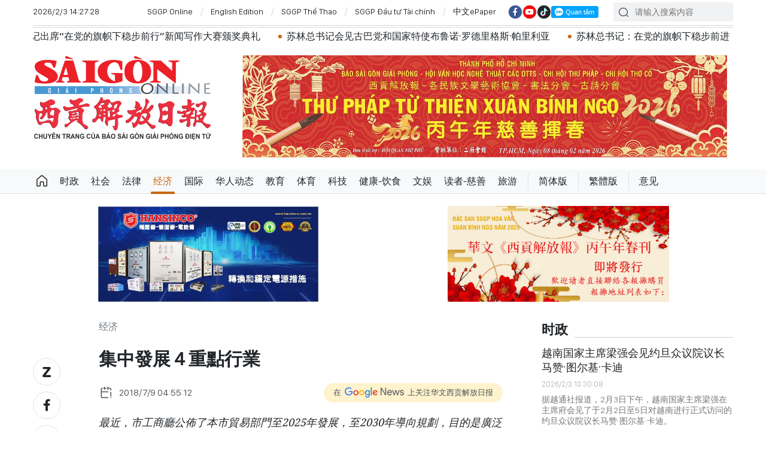

--- FILE ---
content_type: text/html;charset=utf-8
request_url: https://cn.sggp.org.vn/%E9%9B%86%E4%B8%AD%E7%99%BC%E5%B1%95%EF%BC%94%E9%87%8D%E9%BB%9E%E8%A1%8C%E6%A5%AD-post22051.html
body_size: 21979
content:

 <!DOCTYPE html>
<html lang="zh" class="sgcn">
<head>


 <title>集中發展４重點行業 | 华文西贡解放日报</title>
<meta name="description" content="最近，市工商廳公佈了本市貿易部門至2025年發展，至2030年導向規劃，目的是廣泛通知各階層人民，協助制定長期經營戰略，避免浪費人力資源和社會投資，邁向成為東南亞地區的購物中心和國際貿易中心。"/>
<meta name="keywords" content="集中發展,４重點行業,市工商廳,CPTPP,購物中心,國際貿易中心"/>
<meta name="news_keywords" content="集中發展,４重點行業,市工商廳,CPTPP,購物中心,國際貿易中心"/>
<meta http-equiv="Content-Type" content="text/html; charset=utf-8" />
<meta http-equiv="X-UA-Compatible" content="IE=edge"/>
<meta http-equiv="refresh" content="1200" />
<meta name="revisit-after" content="1 days" />
<!-- <meta name="viewport" content="width=device-width, initial-scale=1">-->
<meta http-equiv="content-language" content="zh" />
<link rel="shortcut icon" href="https://static-cms-sggp.epicdn.me/v4/web-cn/styles/img/favicon.ico" type="image/x-icon" />
<link rel="dns-prefetch" href="//static.sggp.org.vn"/>
<link rel="dns-prefetch" href="//www.google-analytics.com" />
<link rel="dns-prefetch" href="//www.googletagmanager.com" />
<link rel="dns-prefetch" href="//stc.za.zaloapp.com" />
<link rel="dns-prefetch" href="//fonts.googleapis.com" />
<meta property="fb:app_id" itemprop="name" content="1508416085866718"/>
<script>
var cmsConfig = {
domainDesktop: 'https://cn.sggp.org.vn',
domainMobile: 'https://cn.sggp.org.vn',
domainApi: 'https://api-cn.sggp.org.vn',
domainStatic: 'https://static-cms-sggp.epicdn.me/v4/web-cn',
domainLog: 'https://log-cn.sggp.org.vn',
googleAnalytics: 'G-868LWVB1EB,UA-97175671-1',
siteId: 0,
adsZone: 3,
adsLazy: true
};
if (window.location.protocol !== 'https:' && window.location.hostname.indexOf('sggp.org.vn') !== -1) {
window.location = 'https://' + window.location.hostname + window.location.pathname + window.location.hash;
}
var USER_AGENT=window.navigator&&window.navigator.userAgent||"",IS_MOBILE=/Android|webOS|iPhone|iPod|BlackBerry|Windows Phone|IEMobile|Mobile Safari|Opera Mini/i.test(USER_AGENT),IS_REDIRECT=!1;function setCookie(e,o,i){var n=new Date,i=(n.setTime(n.getTime()+24*i*60*60*1e3),"expires="+n.toUTCString());document.cookie=e+"="+o+"; "+i+";path=/;"}function getCookie(e){var o=document.cookie.indexOf(e+"="),i=o+e.length+1;return!o&&e!==document.cookie.substring(0,e.length)||-1===o?null:(-1===(e=document.cookie.indexOf(";",i))&&(e=document.cookie.length),unescape(document.cookie.substring(i,e)))}IS_MOBILE&&getCookie("isDesktop")&&(setCookie("isDesktop",1,-1),window.location=window.location.pathname+window.location.search,IS_REDIRECT=!0);
</script>
 <meta name="robots" content="noarchive, max-image-preview:large, index, follow" />
<meta name="GOOGLEBOT" content="noarchive, max-image-preview:large, index, follow" />
 <link rel="canonical" href="https://cn.sggp.org.vn/集中發展４重點行業-post22051.html" />

 <meta property="og:site_name" content="华文西贡解放日报"/>
<meta property="og:rich_attachment" content="true"/>
<meta property="og:type" content="article"/>
<meta property="og:url" content="https://cn.sggp.org.vn/集中發展４重點行業-post22051.html"/>
<meta property="og:image" content="https://image.sggp.org.vn/1200x630/Uploaded/2026/bwvvopqi/2018_07_09/mua-thuc-pham_trong-sieu-thi_TXIA.jpg"/>
<meta property="og:image:width" content="1200"/>
<meta property="og:image:height" content="630"/>
<meta property="og:title" content="集中發展４重點行業"/>
<meta property="og:description" content="最近，市工商廳公佈了本市貿易部門至2025年發展，至2030年導向規劃，目的是廣泛通知各階層人民，協助制定長期經營戰略，避免浪費人力資源和社會投資，邁向成為東南亞地區的購物中心和國際貿易中心。"/>
<meta name="twitter:card" value="summary"/>
<meta name="twitter:url" content="https://cn.sggp.org.vn/集中發展４重點行業-post22051.html"/>
<meta name="twitter:title" content="集中發展４重點行業"/>
<meta name="twitter:description" content="最近，市工商廳公佈了本市貿易部門至2025年發展，至2030年導向規劃，目的是廣泛通知各階層人民，協助制定長期經營戰略，避免浪費人力資源和社會投資，邁向成為東南亞地區的購物中心和國際貿易中心。"/>
<meta name="twitter:image" content="https://image.sggp.org.vn/1200x630/Uploaded/2026/bwvvopqi/2018_07_09/mua-thuc-pham_trong-sieu-thi_TXIA.jpg"/>
<meta name="twitter:site" content="@华文西贡解放日报"/>
<meta name="twitter:creator" content="@华文西贡解放日报"/>
 <meta property="article:tag" content="集中發展,４重點行業,市工商廳,CPTPP,購物中心,國際貿易中心"/>
<meta property="article:section" content="经济" />
<meta property="article:published_time" content="2018-07-09T11:55:12+0700"/>
<meta property="article:modified_time" content="2018-07-09T11:19:41+0700"/>

 <meta property="dable:image" content="https://image.sggp.org.vn/600x315/Uploaded/2026/bwvvopqi/2018_07_09/mua-thuc-pham_trong-sieu-thi_TXIA.jpg"/>
 <meta property="dable:item_id" content="22051"/>
 <meta property="dable:author" content="海　河"/>
<script type="application/ld+json">
{
"@context": "http://schema.org",
"@type": "Organization",
"name": "华文西贡解放日报",
"url": "https://cn.sggp.org.vn",
"logo": "https://static-cms-sggp.epicdn.me/v4/web-cn/styles/img/logo.png"
}
</script>

 <script type="application/ld+json">
{
"@context" : "http://schema.org",
"@type" : "WebSite",
"name" : "经济",
"url" : "https://cn.sggp.org.vn/经济/"
}
</script>
<script type="application/ld+json">
{
"@context":"http://schema.org",
"@type":"BreadcrumbList",
"itemListElement":[
{
"@type":"ListItem",
"position":1,
"item":{
"@id":"https://cn.sggp.org.vn/经济/",
"name":"经济"
}
}
]
}
</script>
 <script type="application/ld+json">
{
"@context": "http://schema.org",
"@type": "NewsArticle",
"mainEntityOfPage":{
"@type":"WebPage",
"@id":"https://cn.sggp.org.vn/集中發展４重點行業-post22051.html"
},
"headline": "集中發展４重點行業",
"description": "最近，市工商廳公佈了本市貿易部門至2025年發展，至2030年導向規劃，目的是廣泛通知各階層人民，協助制定長期經營戰略，避免浪費人力資源和社會投資，邁向成為東南亞地區的購物中心和國際貿易中心。",
"image": {
"@type": "ImageObject",
"url": "https://image.sggp.org.vn/1200x630/Uploaded/2026/bwvvopqi/2018_07_09/mua-thuc-pham_trong-sieu-thi_TXIA.jpg",
"width" : 1200,
"height" : 675
},
"datePublished": "2018-07-09T11:55:12+0700",
"dateModified": "2018-07-09T11:19:41+0700",
"author": {
"@type": "Person",
"name": "海　河"
},
"publisher": {
"@type": "Organization",
"name": "华文西贡解放日报",
"logo": {
"@type": "ImageObject",
"url": "https://static-cms-sggp.epicdn.me/v4/web-cn/styles/img/logo.png"
}
}
}
</script>

 <link rel="preload" href="https://static-cms-sggp.epicdn.me/v4/web-cn/styles/fonts/sggp/Noto_Serif_TC/NotoSerifTC-Black.otf" as="font" type="font/otf" crossorigin>
<link rel="preload" href="https://static-cms-sggp.epicdn.me/v4/web-cn/styles/fonts/sggp/Noto_Serif_TC/NotoSerifTC-Medium.otf" as="font" type="font/otf" crossorigin>
<link rel="preload" href="https://static-cms-sggp.epicdn.me/v4/web-cn/styles/fonts/sggp/Noto/NotoSerif-SemiBold.ttf" as="font" type="font/ttf" crossorigin>
<link rel="preload" href="https://static-cms-sggp.epicdn.me/v4/web-cn/styles/fonts/sggp/Noto/NotoSerif-Regular.ttf" as="font" type="font/ttf" crossorigin>
<link rel="preload" href="https://static-cms-sggp.epicdn.me/v4/web-cn/styles/fonts/sggp/Noto/NotoSerif-Italic.ttf" as="font" type="font/ttf" crossorigin>
<link rel="preload" href="https://static-cms-sggp.epicdn.me/v4/web-cn/styles/fonts/sggp/SanFranciscoDisplay/SanFranciscoDisplay-Semibold.otf" as="font" type="font/otf" crossorigin>
<link rel="preload" href="https://static-cms-sggp.epicdn.me/v4/web-cn/styles/fonts/sggp/SanFranciscoDisplay/SanFranciscoDisplay-Medium.otf" as="font" type="font/otf" crossorigin>
<link rel="preload" href="https://static-cms-sggp.epicdn.me/v4/web-cn/styles/fonts/sggp/SanFranciscoDisplay/SanFranciscoDisplay-Regular.otf" as="font" type="font/otf" crossorigin>
<link rel="preload" href="https://static-cms-sggp.epicdn.me/v4/web/styles/css/main.min-1.2.5.css" as="style">
<link rel="preload" href="https://static-cms-sggp.epicdn.me/v4/web-cn/js/main.min.js?v=1.0.4" as="script">

 <link rel="preload" href="https://static-cms-sggp.epicdn.me/v4/web-cn/js/detail.min.js?v=1.0.2" as="script">
 <link rel="preload" href="https://static-cms-common.zadn.vn/content-body/styles/css/sggp.css?v=1.0.2" as="style">
<link rel="stylesheet" href="https://static-cms-common.zadn.vn/content-body/styles/css/sggp.css?v=1.0.2">
<link rel="stylesheet" href="https://static-cms-sggp.epicdn.me/v4/web/styles/css/main.min-1.2.5.css">


  <script type="text/javascript">
var _metaOgUrl = 'https://cn.sggp.org.vn/share22051.html';
var page_title = document.title;
var tracked_url = window.location.pathname + window.location.search + window.location.hash;
 var cate_path = '\u7ECF\u6D4E';
if (cate_path.length > 0) {
tracked_url = "/" + cate_path + tracked_url;
}
</script>
 <script async="" src="https://www.googletagmanager.com/gtag/js?id=G-868LWVB1EB"></script>
<script>
if(!IS_REDIRECT){
window.dataLayer = window.dataLayer || [];
function gtag(){dataLayer.push(arguments);}
gtag('js', new Date());
 gtag('config', 'G-868LWVB1EB', {page_path: tracked_url});
 
  gtag('config', 'UA-97175671-1', {page_path: tracked_url});
 }
</script>
<script async defer src="https://static-cms-sggp.epicdn.me/v4/web-cn/js/log.min.js?v=1.0"></script>
 <script src="https://api-cn.sggp.org.vn/sda?object_type=2&object_id=3&platform=1&head_append=1" data-object="3"></script>

  


<script type="text/javascript">
var cateId = 3;
var contentId = 22051;
</script>
<script async src="https://sp.zalo.me/plugins/sdk.js"></script>
</head>
<body class="">  
 <header class="site-header ">
<div class="container">
<div class="top-header">
<time id="todayTime" class="time"></time>
 <a href="https://sggp.org.vn/" target="_blank" title="SGGP Online">SGGP Online</a>
<a href="https://en.sggp.org.vn/" target="_blank" title="English Edition">English Edition</a>
<a href="https://thethao.sggp.org.vn/" target="_blank" title="SGGP Thể Thao">SGGP Thể Thao</a>
<a href="https://dttc.sggp.org.vn/" target="_blank" title="SGGP Đầu tư Tài chính">SGGP Đầu tư Tài chính</a>
<a href="/epaper/" target="_blank" title="中文ePaper">中文ePaper</a>
<div class="social">
<a href="https://www.facebook.com/baosggphoavan" class="fb" target="_blank" title="Báo SGGP Hoa văn trên Facebook"><i class="ic-facebook"></i></a>
<a href="https://www.youtube.com/@sggphoavan" class="yt" target="_blank" title="Báo SGGP Hoa văn trên Youtube"><i class="ic-video"></i></a>
<a href="https://www.tiktok.com/@sggphoavan" class="tiktok" target="_blank" title="Báo SGGP Hoa văn trên Tiktok"><i class="ic-tiktok"></i></a>
<div class="zalo-follow-only-button" data-oaid="1947282927698490478">Quan tâm Zalo OA</div>
</div>
<div class="search">
<input type="text" class="input-search txtsearch" placeholder="请输入搜索内容">
<i class="ic-search btn_search"></i>
</div>
</div>


 <div class="headline">
<div class="marquee">

<a class="item" href="https://cn.sggp.org.vn/post-133297.html" title="苏林总书记出席越南共产党博物馆建设项目开工仪式" >苏林总书记出席越南共产党博物馆建设项目开工仪式</a>

<a class="item" href="https://cn.sggp.org.vn/post-133290.html" title="越南共产党建党96周年：党和国家领导人入陵瞻仰胡志明主席遗容" >越南共产党建党96周年：党和国家领导人入陵瞻仰胡志明主席遗容</a>

<a class="item" href="https://cn.sggp.org.vn/苏林总书记出席在党的旗帜下稳步前行新闻写作大赛颁奖典礼-post133281.html" title="苏林总书记出席“在党的旗帜下稳步前行”新闻写作大赛颁奖典礼" >苏林总书记出席“在党的旗帜下稳步前行”新闻写作大赛颁奖典礼</a>

<a class="item" href="https://cn.sggp.org.vn/post-133280.html" title="苏林总书记会见古巴党和国家特使布鲁诺·罗德里格斯·帕里利亚" >苏林总书记会见古巴党和国家特使布鲁诺·罗德里格斯·帕里利亚</a>

<a class="item" href="https://cn.sggp.org.vn/%E8%8B%8F%E6%9E%97%E6%80%BB%E4%B9%A6%E8%AE%B0%E5%9C%A8%E5%85%9A%E7%9A%84%E6%97%97%E5%B8%9C%E4%B8%8B%E7%A8%B3%E6%AD%A5%E5%89%8D%E8%BF%9B-post133258.html" title="苏林总书记：在党的旗帜下稳步前进" >苏林总书记：在党的旗帜下稳步前进</a>

<a class="item" href="https://cn.sggp.org.vn/post-133247.html" title="党中央总书记苏林、国家主席梁强出席国家主席机关驻地落成典礼" >党中央总书记苏林、国家主席梁强出席国家主席机关驻地落成典礼</a>

<a class="item" href="https://cn.sggp.org.vn/%E6%94%BF%E6%B2%BB%E5%85%B3%E7%B3%BB%E4%B8%AD%E7%9A%84%E6%88%98%E7%95%A5%E5%AF%B9%E6%8E%A5%E6%98%AF%E8%80%81%E8%B6%8A%E5%90%88%E4%BD%9C%E5%85%B3%E7%B3%BB%E7%9A%84%E5%85%B3%E9%94%AE%E6%94%AF%E6%9F%B1-post133240.html" title="政治关系中的“战略对接”是老越合作关系的关键支柱" >政治关系中的“战略对接”是老越合作关系的关键支柱</a>

<a class="item" href="https://cn.sggp.org.vn/各国领导人向越南共产党第十四届中央委员会总书记苏林致贺电贺信-post133179.html" title="各国领导人向越南共产党第十四届中央委员会总书记苏林致贺电、贺信" >各国领导人向越南共产党第十四届中央委员会总书记苏林致贺电、贺信</a>

<a class="item" href="https://cn.sggp.org.vn/post-133177.html" title="考虑对北南轴线高速铁路项目全部三个融资模式" >考虑对北南轴线高速铁路项目全部三个融资模式</a>

<a class="item" href="https://cn.sggp.org.vn/%E8%8C%83%E6%98%8E%E6%94%BF%E6%80%BB%E7%90%86%E4%B8%BB%E6%8C%81%E6%B0%91%E8%90%A5%E7%BB%8F%E6%B5%8E%E5%8F%91%E5%B1%95%E6%8C%87%E5%A7%94%E4%BC%9A%E7%AC%AC%E5%9B%9B%E6%AC%A1%E4%BC%9A%E8%AE%AE-post133149.html" title="范明政总理主持民营经济发展指委会第四次会议" >范明政总理主持民营经济发展指委会第四次会议</a>

<a class="item" href="https://cn.sggp.org.vn/%E8%8B%8F%E6%9E%97%E6%80%BB%E4%B9%A6%E8%AE%B0%E5%87%BA%E5%B8%AD%E5%A5%A0%E8%BE%B9%E7%9C%81e2%E4%B8%98%E9%81%97%E8%BF%B9%E5%8C%BA%E8%83%A1%E5%BF%97%E6%98%8E%E4%B8%BB%E5%B8%AD%E7%BA%AA%E5%BF%B5%E9%A6%86%E8%90%BD%E6%88%90%E4%BB%AA%E5%BC%8F-post133151.html" title="苏林总书记出席奠边省E2丘遗迹区胡志明主席纪念馆落成仪式" >苏林总书记出席奠边省E2丘遗迹区胡志明主席纪念馆落成仪式</a>

<a class="item" href="https://cn.sggp.org.vn/post-133136.html" title="党中央总书记苏林同新加坡人民行动党秘书长、政府总理黄循财通电话" >党中央总书记苏林同新加坡人民行动党秘书长、政府总理黄循财通电话</a>

<a class="item" href="https://cn.sggp.org.vn/post-133103.html" title="胡志明市人民议会将召开第八次会议 审议多项重要项目" >胡志明市人民议会将召开第八次会议 审议多项重要项目</a>

<a class="item" href="https://cn.sggp.org.vn/%E5%85%9A%E4%B8%AD%E5%A4%AE%E6%80%BB%E4%B9%A6%E8%AE%B0%E8%8B%8F%E6%9E%97%E5%8D%B3%E5%B0%86%E5%AF%B9%E8%80%81%E6%8C%9D%E8%BF%9B%E8%A1%8C%E5%9B%BD%E4%BA%8B%E8%AE%BF%E9%97%AE-post133130.html" title="党中央总书记苏林即将对老挝进行国事访问" >党中央总书记苏林即将对老挝进行国事访问</a>

<a class="item" href="https://cn.sggp.org.vn/%E8%8C%83%E6%98%8E%E6%94%BF%E6%80%BB%E7%90%86%E4%BC%9A%E8%A7%81%E4%B8%AD%E5%9B%BD%E5%A4%A9%E8%99%B9%E9%9B%86%E5%9B%A2%E4%B8%BB%E5%B8%AD-post133128.html" title="范明政总理会见中国天虹集团主席" >范明政总理会见中国天虹集团主席</a>
 </div>
</div>

<div class="content-header">
 <a href="https://cn.sggp.org.vn" title="华文西贡解放日报" class="logo">华文西贡解放日报</a>

<div id="sdaWeb_SdaHeader" class="rennab" data-platform="1" data-position="Web_SdaHeader">
<script>
window.addEventListener('load', function(){
if(typeof Web_SdaHeader != 'undefined'){window.CMS_RENNAB.pushSda(Web_SdaHeader, 'sdaWeb_SdaHeader');}else{document.getElementById('sdaWeb_SdaHeader').style.display = "none";}
});
</script>
</div>
</div>
</div>


<div class="navigation sticky">
<ul class="menu">
<li>
<a class="ic-home " href="https://cn.sggp.org.vn" title="Trang chủ">Trang chủ</a>
</li>
 
<li>
<a class="" href="https://cn.sggp.org.vn/时政/" title="时政">时政</a>

</li>

<li>
<a class="" href="https://cn.sggp.org.vn/社会/" title="社会">社会</a>

</li>

<li>
<a class="" href="https://cn.sggp.org.vn/法律/" title="法律">法律</a>

</li>

<li>
<a class="active" href="https://cn.sggp.org.vn/经济/" title="经济">经济</a>

</li>

<li>
<a class="" href="https://cn.sggp.org.vn/国际/" title="国际">国际</a>

</li>

<li>
<a class="" href="https://cn.sggp.org.vn/华人动态/" title="华人动态">华人动态</a>

</li>

<li>
<a class="" href="https://cn.sggp.org.vn/教育/" title="教育">教育</a>

</li>

<li>
<a class="" href="https://cn.sggp.org.vn/体育/" title="体育">体育</a>

</li>

<li>
<a class="" href="https://cn.sggp.org.vn/科技/" title="科技">科技</a>

</li>

<li>
<a class="" href="https://cn.sggp.org.vn/健康-饮食/" title="健康-饮食">健康-饮食</a>

</li>

<li>
<a class="" href="https://cn.sggp.org.vn/文娱/" title="文娱">文娱</a>

</li>

<li>
<a class="" href="https://cn.sggp.org.vn/读者-慈善/" title="读者-慈善">读者-慈善</a>

</li>

<li>
<a class="" href="https://cn.sggp.org.vn/旅游/" title="旅游">旅游</a>

</li>
 <li class="bold"><a href="javascript:TSC('gb');" title="简体版">简体版</a></li>
<li class="bold"><a href="javascript:TSC('big5');" title="繁體版">繁體版</a></li>
<li class="bold"><a href="mailto:hoavan@sggp.org.vn" target="_blank" title="意见">意见</a></li>

</ul>
</div>
</header>
<div class="site-body"> 
 

<div class="container detail-page">
<div class="rennab-wrap equal-3">

<div id="sdaWeb_SdaTop" class="rennab" data-platform="1" data-position="Web_SdaTop">
<script>
window.addEventListener('load', function(){
if(typeof Web_SdaTop != 'undefined'){window.CMS_RENNAB.pushSda(Web_SdaTop, 'sdaWeb_SdaTop');}else{document.getElementById('sdaWeb_SdaTop').style.display = "none";}
});
</script>
</div>
</div>
<div class="row">
<div class="main-col content-col">
<div class="article">



<div class="breadcrumbs">
     <h2 class="main">
<a href="https://cn.sggp.org.vn/经济/" title="经济" class="active">经济</a>
</h2>


</div>


<div class="social sticky article__share">
<a href="javascript:void(0);" class="zl zalo-share-button" data-href="https://cn.sggp.org.vn/share22051.html" data-oaid="2972004326007924608" data-layout="2" data-color="blue" data-customize="true">
<i class="ic-zalo"></i>
</a>
<a href="javascript:void(0);" class="share fb" data-href="https://cn.sggp.org.vn/share22051.html" data-rel="facebook" title="Share Facebook">
<i class="ic-facebook"></i>
</a>
<a href="javascript:void(0);" class="share tw" data-href="https://cn.sggp.org.vn/share22051.html" data-rel="twitter" title="Share Twitter">
<i class="ic-twitter"></i>
</a>
<a href="mailto:?subject=Tin đáng đọc từ Báo Sài Gòn Giải Phóng&body=https://cn.sggp.org.vn/share22051.html" class="mail">
<i class="ic-email "></i>
</a>
<a href="javascript:void(0);" class="print sendprint" title="Print">
<i class="ic-print"></i>
</a>
<a href="javascript:void(0);" class="share link" data-rel="copy" data-href="https://cn.sggp.org.vn/share22051.html" title="Copy link">
<i class="ic-link"></i>
</a>
<a href="#comment22051" class="mess" title="Comment">
<i class="ic-mess"></i>
</a>

<a href="https://cn.sggp.org.vn/经济/" class="back" title="经济">
<i class="ic-reply"></i>
</a>
</div>

 <h1 class="article__title cms-title">
 集中發展４重點行業
</h1>

<div class="article__meta">
<div class="row">




<time class="time" datetime="2018-07-09T11:55:12+0700"><i class="ic-calendar"></i><span data-time="1531112112">09/07/2018 11:55</span></time>
<meta class="cms-date" itemprop="datePublished" content="2018-07-09T11:55:12+0700">
<a class="gg-news" href="https://news.google.com/publications/CAAqBwgKMNHOqQww4862BA" target="_blank" title="Google News">
<span>在</span>
<img src="https://static-cms-sggp.epicdn.me/v4/web-cn/styles/img/gg-news.png" alt="Google News">
<span>上关注华文西贡解放日报</span>
</a>
</div>
</div>

 <div class="article__sapo cms-desc">
最近，市工商廳公佈了本市貿易部門至2025年發展，至2030年導向規劃，目的是廣泛通知各階層人民，協助制定長期經營戰略，避免浪費人力資源和社會投資，邁向成為東南亞地區的購物中心和國際貿易中心。
<div></div>
</div>

<div id="sdaWeb_SdaArticleAfterSapo" class="rennab" data-platform="1" data-position="Web_SdaArticleAfterSapo">
<script>
window.addEventListener('load', function(){
if(typeof Web_SdaArticleAfterSapo != 'undefined'){window.CMS_RENNAB.pushSda(Web_SdaArticleAfterSapo, 'sdaWeb_SdaArticleAfterSapo');}else{document.getElementById('sdaWeb_SdaArticleAfterSapo').style.display = "none";}
});
</script>
</div>

<div class="article__body zce-content-body cms-body" itemprop="articleBody">


<figure class="">
<img class="cms-photo" src="https://image.sggp.org.vn/w680/Uploaded/2026/bwvvopqi/2018_07_09/mua-thuc-pham_trong-sieu-thi_TXIA.jpg" alt="消費者在Co.opmart購買平抑市場的豬肉。" cms-photo-caption="消費者在Co.opmart購買平抑市場的豬肉。"/>
 <figcaption>消費者在Co.opmart購買平抑市場的豬肉。</figcaption>
</figure>

<div id="sdaWeb_SdaArticleAfterAvatar" class="rennab" data-platform="1" data-position="Web_SdaArticleAfterAvatar">
<script>
window.addEventListener('load', function(){
if(typeof Web_SdaArticleAfterAvatar != 'undefined'){window.CMS_RENNAB.pushSda(Web_SdaArticleAfterAvatar, 'sdaWeb_SdaArticleAfterAvatar');}else{document.getElementById('sdaWeb_SdaArticleAfterAvatar').style.display = "none";}
});
</script>
</div>
<div style="text-align: center;">
 <strong>物流起著重要作用</strong>
</div> 
<div style="text-align: justify;">
 為貿易發展作出規劃以更好地為人民的生活服務，給消費者提供來源明確及優質的產品；發展貿易以促進本市與其他省份之間的商品交易以及創造穩定的銷路乃本市在經濟運行過程中的一貫主張之一。為了促進本市貿易行業繼續迅速與持續發展，良好發揮和發掘潛力，在至2025年發展規劃中，本市已為四個核心、具有多項競爭優勢的領域作出導向，包括出口、物流、展銷會以及批發和零售。
</div> 
<div style="text-align: justify;">
 <br> 具體是，對於出口領域，本市優先考慮具有競爭優勢、高附加值、高科技含量、環保的商品出口，以充分利用開放市場的機會以及關稅削減路線圖來加強向已簽署自由貿易協定和跨太平洋夥伴全面進展協定（CPTPP）的市場出口。與此同時，逐步發展越南商品在國外市場的分銷系統；重視與在海外的越南共同體合作以將越南商品帶入其他國家的分銷系統。
</div> 
<div style="text-align: justify;">
 <br> 物流將起著基礎的作用，為整個部門提高競爭力。因此，本市將形成物流中心網絡，向市區的配送系統供貨；發展本市與各省之間和進出口的物流中轉中心。創造有利條件，鼓勵發展全套物流服務市場以既鞏固國內物流市場的份額，又有助於降低生產成本與流通費用。
</div>
<div class="sda_middle">
 <div id="sdaWeb_SdaArticleMiddle" class="rennab fyi" data-position="Web_SdaArticleMiddle"> 
  <script>
window.addEventListener('load', function(){ if(typeof Web_SdaArticleMiddle != 'undefined'){window.CMS_RENNAB.pushSda(Web_SdaArticleMiddle, 'sdaWeb_SdaArticleMiddle');}else{document.getElementById('sdaWeb_SdaArticleMiddle').style.display = "none";} });
   </script> 
 </div>
</div> 
<div style="text-align: justify;">
 <br> 在貿易展銷方面，本市同時進行擴展結合促進投資西貢博覽中心、守添博覽中心複合區、協福博覽中心，滿足不斷擴大的國際貿易需要，推動本市早日成為東南亞地區的重要貿易中心。
</div> 
<div style="text-align: justify;">
 <br> 批發和零售被確定為基本、經常運作的領域，有助於“領導”本市以及全國的貿易行業。因此，本市繼續鼓勵各經濟成份投資，發展分銷系統與發展旅遊結合。其中，注重為企業提供輔助，創造條件分配擴展銷售點，早日形成地區級別的貿易集團；鼓勵發展移動商務交易；促進電子商務與現有分銷形式的結合，形成符合世界發展趨勢的多渠道分銷形式；鼓勵企業投資發展現代零售連鎖店，經營多種或專賣糧食食品、必需消費品以滿足郊區、工業區、加工出口區、新建公寓的人民之日常需求，取代自發性的經營點；鼓勵低效運營的零售經營戶向現代零售店轉型。
</div>  
<div style="text-align: center;">
 <strong>建立同步分銷網絡</strong>
</div> 
<div style="text-align: justify;">
 據市工商廳指出，本市的分銷網絡至今有239個街市，包括3個批發市場，14個一級，54個二級，168個三級和臨時街市。至於超市系統，全市有207家超市，其中一級超市66家，二級64家，三級77家，相當於96家精品超市和111家百貨超市。商場有43家，包括15家一級，4家二級和24家三級。其中，幾乎所有經營、零售商都正在致力加強多項實際活動以留住國內市場的客戶，並克服國際市場上的激烈競爭壓力。
</div>
<div class="sda_middle">
 <div id="sdaWeb_SdaArticleMiddle1" class="rennab fyi" data-position="Web_SdaArticleMiddle1"> 
  <script>
window.addEventListener('load', function(){ if(typeof Web_SdaArticleMiddle1 != 'undefined'){window.CMS_RENNAB.pushSda(Web_SdaArticleMiddle1, 'sdaWeb_SdaArticleMiddle1');}else{document.getElementById('sdaWeb_SdaArticleMiddle1').style.display = "none";} });
   </script> 
 </div>
</div> 
<div style="text-align: justify;">
 <br> 為了確保本市貿易部門至2025年發展，至2030年導向規劃的目標，本市不會再增加舊城區的街市數量，包括13個郡：第一、三、四、五、六、八、十、十一、平盛、富潤、舊邑、新平、新富郡。新街市的建設（若有）只是為了清拆、遷移現有的街市。限制在第二、七、九、十二、守德、平新郡等發展中的市區新建街市。
</div>  
<div style="text-align: justify;">
 新街市僅在人民有真正需要時才建設。取而代之，本市將修復、改造現有街市，集中修繕、保護具有歷史和文化價值的市場，例如濱城、平西、巴沼、安東等市場，以滿足人民的買賣需求，結合發展旅遊。複查，對運作效益不佳、建築面積從800至1000平方米以上的街市進行改造，使用社會化資金轉換為合適的現代分銷模式。
</div> 
<div style="text-align: justify;">
 <br> 對於超市，市區將維持或改造現有的超市，優先發展中小型超市（二級和三級）以避免造成交通堵塞；在城市門戶、各條環市公路和大型都市區等便利的交通位置開發一級超市和大型超市。本市將在平衡發展需求與每個具體項目的可行性的基礎上，計算在該地方建立和開展發展街市、超市、商場的計劃。從而，現代分銷形式（商場、超市）的商品零售比例至2020 年將至少達40%，至2025年達50%，至2030 年達60%。尤其是在2025至2030年階段，在越南形成至少5個主要零售集團。
</div>
<div class="sda_middle">
 <div id="sdaWeb_SdaArticleMiddle2" class="rennab fyi" data-position="Web_SdaArticleMiddle2"> 
  <script>
window.addEventListener('load', function(){ if(typeof Web_SdaArticleMiddle2 != 'undefined'){window.CMS_RENNAB.pushSda(Web_SdaArticleMiddle2, 'sdaWeb_SdaArticleMiddle2');}else{document.getElementById('sdaWeb_SdaArticleMiddle2').style.display = "none";} });
   </script> 
 </div>
</div> 
<div style="text-align: justify;">
 <br> 工商廳進出口科科長、規劃提案草擬委員會成員何玉山表示，為了做好發展分銷網絡工作以及更好地為企業提供輔助，在未來期間，本市將進行複查並在審批零售投資許可證方面應用ENT（經濟檢查需求）。對於有多個銷售點的地方，各部門將堅決拒絕企業增設新銷售點。此做法將確保可持續發展，避免浪費資源和社會投資。這也是本市貿易部門發展規劃的總體目標之一◆
 <br> 
</div>





<div class="article__author cms-author">
海　河
</div>



<div id="sdaWeb_SdaArticleAfterBody" class="rennab" data-platform="1" data-position="Web_SdaArticleAfterBody">
<script>
window.addEventListener('load', function(){
if(typeof Web_SdaArticleAfterBody != 'undefined'){window.CMS_RENNAB.pushSda(Web_SdaArticleAfterBody, 'sdaWeb_SdaArticleAfterBody');}else{document.getElementById('sdaWeb_SdaArticleAfterBody').style.display = "none";}
});
</script>
</div>
</div>


<div class="social border article__share">

<a href="https://cn.sggp.org.vn/经济/" class="back" title="经济">
<i class="ic-reply"></i>
</a>
<a href="#comment22051" class="mess" title="Comment">
<i class="ic-mess"></i>
</a>
<a href="mailto:?subject=Tin đáng đọc từ Báo Sài Gòn Giải Phóng&body=https://cn.sggp.org.vn/share22051.html" class="mail">
<i class="ic-email "></i>
</a>
<a href="javascript:void(0);" class="share link" data-rel="copy" data-href="https://cn.sggp.org.vn/share22051.html" title="Copy link">
<i class="ic-link"></i>
</a>
<a href="javascript:void(0);" class="print sendprint" title="Print">
<i class="ic-print"></i>
</a>
<a href="javascript:void(0);" class="zl zalo-share-button" data-href="https://cn.sggp.org.vn/share22051.html" data-oaid="2972004326007924608" data-layout="2" data-color="blue" data-customize="true">
<i class="ic-zalo"></i>
</a>
<a href="javascript:void(0);" class="share fb" data-href="https://cn.sggp.org.vn/share22051.html" data-rel="facebook" title="Share Facebook">
<i class="ic-facebook"></i>
</a>
<a href="javascript:void(0);" class="share tw" data-href="https://cn.sggp.org.vn/share22051.html" data-rel="twitter" title="Share Twitter">
<i class="ic-twitter"></i>
</a>
</div>

<div id="sdaWeb_SdaArticleAfterSocial" class="rennab" data-platform="1" data-position="Web_SdaArticleAfterSocial">
<script>
window.addEventListener('load', function(){
if(typeof Web_SdaArticleAfterSocial != 'undefined'){window.CMS_RENNAB.pushSda(Web_SdaArticleAfterSocial, 'sdaWeb_SdaArticleAfterSocial');}else{document.getElementById('sdaWeb_SdaArticleAfterSocial').style.display = "none";}
});
</script>
</div>

 <div class="article__tag">
<h3 class="box-heading">
<span class="title">关键词</span>
</h3>
<div class="box-content">
 <a href="https://cn.sggp.org.vn/集中發展-tag172742.html" title="集中發展">集中發展</a>
 <a href="https://cn.sggp.org.vn/４重點行業-tag7291.html" title="４重點行業">４重點行業</a>
 <a href="https://cn.sggp.org.vn/市工商廳-tag70634.html" title="市工商廳">市工商廳</a>
 <a href="https://cn.sggp.org.vn/cptpp-tag12469.html" title="CPTPP">CPTPP</a>
 <a href="https://cn.sggp.org.vn/購物中心-tag152713.html" title="購物中心">購物中心</a>
 <a href="https://cn.sggp.org.vn/國際貿易中心-tag55302.html" title="國際貿易中心">國際貿易中心</a>
 </div>
</div>

<div id="sdaWeb_SdaArticleAfterTag" class="rennab" data-platform="1" data-position="Web_SdaArticleAfterTag">
<script>
window.addEventListener('load', function(){
if(typeof Web_SdaArticleAfterTag != 'undefined'){window.CMS_RENNAB.pushSda(Web_SdaArticleAfterTag, 'sdaWeb_SdaArticleAfterTag');}else{document.getElementById('sdaWeb_SdaArticleAfterTag').style.display = "none";}
});
</script>
</div>

 <div class="wrap-comment" id="comment22051" data-id="22051" data-type="20"></div>

<div id="sdaWeb_SdaArticleAfterComment" class="rennab" data-platform="1" data-position="Web_SdaArticleAfterComment">
<script>
window.addEventListener('load', function(){
if(typeof Web_SdaArticleAfterComment != 'undefined'){window.CMS_RENNAB.pushSda(Web_SdaArticleAfterComment, 'sdaWeb_SdaArticleAfterComment');}else{document.getElementById('sdaWeb_SdaArticleAfterComment').style.display = "none";}
});
</script>
</div>
</div>


<div class="multi-pack-3">
<h3 class="box-heading">
<a href="https://cn.sggp.org.vn/经济/" title="经济" class="title">
相关阅读
</a>
</h3>
<div class="box-content content-list " data-source="recommendation-3">

 
<article class="story" data-id="133321">
 

 <figure class="story__thumb">
<a class="cms-link" href="https://cn.sggp.org.vn/越中机械自动化及机器人行业对接交流在佛山举行-post133321.html" title="越中机械自动化及机器人行业对接交流在佛山举行">
 <img class="lazyload" src="[data-uri]" data-src="https://image.sggp.org.vn/240x160/Uploaded/2026/bajokv/2026_02_03/img-0379-742-3212.jpeg" alt="交流会现场。">
</a>
</figure>


<h2 class="story__heading" data-tracking="133321">
<a class="cms-link" href="https://cn.sggp.org.vn/越中机械自动化及机器人行业对接交流在佛山举行-post133321.html" title="越中机械自动化及机器人行业对接交流在佛山举行">
越中机械自动化及机器人行业对接交流在佛山举行
 <i class="ic-type-audio"></i>
</a>
</h2> 
<div class="story__meta">


<time class="time" datetime="2026-02-03T17:25:53+0700" data-time="1770114353">
03/02/2026 17:25
</time>
</div>


 <div class="story__summary story__shorten">
<p>日前，由越南自动化协会、越南机器人协会、越南胡志明市自动化协会、越南机械企业协会南方办公室及越南工业制造及材料技术展（VINAMAC EXPO）组委会联合组织的越南工业机械、自动化及机器人行业交流代表团，携越南企业真实采购需求与订单，赴中国广东省佛山市开展为期三天的供需对接与交流活动。</p>
</div>
</article>




<article class="story" data-id="133276">
 

 <figure class="story__thumb">
<a class="cms-link" href="https://cn.sggp.org.vn/越南人2025年在线购物支出达430万亿元-post133276.html" title="越南人2025年在线购物支出达430万亿元">
 <img class="lazyload" src="[data-uri]" data-src="https://image.sggp.org.vn/240x160/Uploaded/2026/cqjwqcadl/2026_02_02/1-6162-6723.jpg" alt=" 线上购物已成为越南人日常生活中不可或缺的一部分。">
</a>
</figure>


<h2 class="story__heading" data-tracking="133276">
<a class="cms-link" href="https://cn.sggp.org.vn/越南人2025年在线购物支出达430万亿元-post133276.html" title="越南人2025年在线购物支出达430万亿元">
越南人2025年在线购物支出达430万亿元
 
</a>
</h2> 
<div class="story__meta">


<time class="time" datetime="2026-02-03T12:00:00+0700" data-time="1770094800">
03/02/2026 12:00
</time>
</div>


 <div class="story__summary story__shorten">
<p>2025年越南电子商务已创下新的营收纪录，官方旗舰店崛起，消费者愿意购买高价值产品的趋势显现。</p>
</div>
</article>




<article class="story" data-id="133271">
 

 <figure class="story__thumb">
<a class="cms-link" href="https://cn.sggp.org.vn/通关能力满足谅山口岸的货物进出口需求-post133271.html" title="通关能力满足谅山口岸的货物进出口需求">
 <img class="lazyload" src="[data-uri]" data-src="https://image.sggp.org.vn/240x160/Uploaded/2026/cdhncuxjw/2026_02_02/cua-khau-lang-son-9885-116.jpg" alt="通关能力满足谅山口岸的货物进出口需求。">
</a>
</figure>


<h2 class="story__heading" data-tracking="133271">
<a class="cms-link" href="https://cn.sggp.org.vn/通关能力满足谅山口岸的货物进出口需求-post133271.html" title="通关能力满足谅山口岸的货物进出口需求">
通关能力满足谅山口岸的货物进出口需求
 
</a>
</h2> 
<div class="story__meta">


<time class="time" datetime="2026-02-03T09:00:00+0700" data-time="1770084000">
03/02/2026 09:00
</time>
</div>


 <div class="story__summary story__shorten">
<p>据越通社报道，谅山省工商厅2月2日公布的消息，通过该省各口岸的货物进出口活动稳定顺畅，未发生拥堵现象。堆场仓储管理系统及通关能力都满足企业的货物进出口需求。</p>
</div>
</article>




<article class="story" data-id="133274">
 

 <figure class="story__thumb">
<a class="cms-link" href="https://cn.sggp.org.vn/越南新增3位美元亿万富翁他们是谁-post133274.html" title=" 越南新增3位美元亿万富翁，他们是谁？">
 <img class="lazyload" src="[data-uri]" data-src="https://image.sggp.org.vn/240x160/Uploaded/2026/cdhncuxjw/2026_02_02/vin-17700289649731926250266-4400-3969.jpg" alt="VIC Vingroup副主席范秋香。图片来源：VIC">
</a>
</figure>


<h2 class="story__heading" data-tracking="133274">
<a class="cms-link" href="https://cn.sggp.org.vn/越南新增3位美元亿万富翁他们是谁-post133274.html" title=" 越南新增3位美元亿万富翁，他们是谁？">
 越南新增3位美元亿万富翁，他们是谁？
 
</a>
</h2> 
<div class="story__meta">


<time class="time" datetime="2026-02-03T08:00:00+0700" data-time="1770080400">
03/02/2026 08:00
</time>
</div>


 <div class="story__summary story__shorten">
<p>范秋香、范翠姮和吴志勇是最新入选《福布斯》全球富豪榜的名单。</p>
</div>
</article>
 
<div id="sdaWeb_SdaNative1" class="rennab" data-platform="1" data-position="Web_SdaNative1">
<script>
window.addEventListener('load', function(){
if(typeof Web_SdaNative1 != 'undefined'){window.CMS_RENNAB.pushSda(Web_SdaNative1, 'sdaWeb_SdaNative1');}else{document.getElementById('sdaWeb_SdaNative1').style.display = "none";}
});
</script>
</div>



<article class="story" data-id="133241">
 

 <figure class="story__thumb">
<a class="cms-link" href="https://cn.sggp.org.vn/为2026年年初经济增长奠定基础-post133241.html" title="为2026年年初经济增长奠定基础">
 <img class="lazyload" src="[data-uri]" data-src="https://image.sggp.org.vn/240x160/Uploaded/2026/mognug/2026_02_02/kinh1-3575-9356.jpg" alt="为2026年年初经济增长奠定基础">
</a>
</figure>


<h2 class="story__heading" data-tracking="133241">
<a class="cms-link" href="https://cn.sggp.org.vn/为2026年年初经济增长奠定基础-post133241.html" title="为2026年年初经济增长奠定基础">
为2026年年初经济增长奠定基础
 <i class="ic-type-video"></i>
</a>
</h2> 
<div class="story__meta">


<time class="time" datetime="2026-02-03T06:02:00+0700" data-time="1770073320">
03/02/2026 06:02
</time>
</div>


 <div class="story__summary story__shorten">
<p>据越通社报道，2026年首月，越南经济呈现许多积极迹象，如营商环境继续得到改善，合规成本下降，市场准入壁垒得到破除。另外，新增长领域带来的投资与发展机遇。</p>
</div>
</article>




<article class="story" data-id="133254">
 

 <figure class="story__thumb">
<a class="cms-link" href="https://cn.sggp.org.vn/2025年非现金支付交易额增长至gdp的28倍-post133254.html" title=" 2025年非现金支付交易额增长至GDP的28倍">
 <img class="lazyload" src="[data-uri]" data-src="https://image.sggp.org.vn/240x160/Uploaded/2026/cdhncuxjw/2026_02_02/thanh-toan-khong-tien-mat-qqci-7548-836.jpg" alt="示意图。">
</a>
</figure>


<h2 class="story__heading" data-tracking="133254">
<a class="cms-link" href="https://cn.sggp.org.vn/2025年非现金支付交易额增长至gdp的28倍-post133254.html" title=" 2025年非现金支付交易额增长至GDP的28倍">
 2025年非现金支付交易额增长至GDP的28倍
 
</a>
</h2> 
<div class="story__meta">


<time class="time" datetime="2026-02-02T19:23:00+0700" data-time="1770034980">
02/02/2026 19:23
</time>
</div>


 <div class="story__summary story__shorten">
<p>2月2日，越南国家银行公布了关于非现金支付与数字化转型的实施成果。</p>
</div>
</article>




<article class="story" data-id="133268">
 

 <figure class="story__thumb">
<a class="cms-link" href="https://cn.sggp.org.vn/油气与消费股票强劲上涨-post133268.html" title=" 油气与消费股票强劲上涨">
 <img class="lazyload" src="[data-uri]" data-src="https://image.sggp.org.vn/240x160/Uploaded/2026/cqjwqcadl/2026_02_02/img-8306-2402-4343-430-4748.png" alt=" 油气与消费股票强劲上涨">
</a>
</figure>


<h2 class="story__heading" data-tracking="133268">
<a class="cms-link" href="https://cn.sggp.org.vn/油气与消费股票强劲上涨-post133268.html" title=" 油气与消费股票强劲上涨">
 油气与消费股票强劲上涨
 
</a>
</h2> 
<div class="story__meta">


<time class="time" datetime="2026-02-02T18:36:33+0700" data-time="1770032193">
02/02/2026 18:36
</time>
</div>


 <div class="story__summary story__shorten">
<p>尽管仍维持在1800点以上关口，VN-Index已掉头下跌，结束了此前连续两个交易日的反弹。</p>
</div>
</article>




<article class="story" data-id="133252">
 

 <figure class="story__thumb">
<a class="cms-link" href="https://cn.sggp.org.vn/越南政府总理范明政出席2026年首届春季博览会开幕式-post133252.html" title="越南政府总理范明政出席2026年首届春季博览会开幕式">
 <img class="lazyload" src="[data-uri]" data-src="https://image.sggp.org.vn/240x160/Uploaded/2026/cqjwqcadl/2026_02_02/6c9385363049be17e758-1-286-1450.jpg" alt="政府总理范明政参观2026年首届春季博览会的工艺美术展位。图自越通社">
</a>
</figure>


<h2 class="story__heading" data-tracking="133252">
<a class="cms-link" href="https://cn.sggp.org.vn/越南政府总理范明政出席2026年首届春季博览会开幕式-post133252.html" title="越南政府总理范明政出席2026年首届春季博览会开幕式">
越南政府总理范明政出席2026年首届春季博览会开幕式
 
</a>
</h2> 
<div class="story__meta">


<time class="time" datetime="2026-02-02T17:00:00+0700" data-time="1770026400">
02/02/2026 17:00
</time>
</div>


 <div class="story__summary story__shorten">
<p>2026年2月2日上午，在位于河内市东英县的越南国家会展中心，政府总理范明政出席了2026年首届春季博览会的开幕仪式。</p>
</div>
</article>

 
<div id="sdaWeb_SdaNative1" class="rennab" data-platform="1" data-position="Web_SdaNative1">
<script>
window.addEventListener('load', function(){
if(typeof Web_SdaNative1 != 'undefined'){window.CMS_RENNAB.pushSda(Web_SdaNative1, 'sdaWeb_SdaNative1');}else{document.getElementById('sdaWeb_SdaNative1').style.display = "none";}
});
</script>
</div>


<article class="story" data-id="133253">
 

 <figure class="story__thumb">
<a class="cms-link" href="https://cn.sggp.org.vn/越南在以色列旅游市场确立理想目的地地位-post133253.html" title="越南在以色列旅游市场确立理想目的地地位">
 <img class="lazyload" src="[data-uri]" data-src="https://image.sggp.org.vn/240x160/Uploaded/2026/cdhncuxjw/2026_02_02/screenshot-2026-02-02-081808-4182-9092.png" alt="越南在以色列旅游市场确立理想目的地地位">
</a>
</figure>


<h2 class="story__heading" data-tracking="133253">
<a class="cms-link" href="https://cn.sggp.org.vn/越南在以色列旅游市场确立理想目的地地位-post133253.html" title="越南在以色列旅游市场确立理想目的地地位">
越南在以色列旅游市场确立理想目的地地位
 
</a>
</h2> 
<div class="story__meta">


<time class="time" datetime="2026-02-02T15:29:47+0700" data-time="1770020987">
02/02/2026 15:29
</time>
</div>


 <div class="story__summary story__shorten">
<p>据越通社报道，在第32届地中海国际旅游交易会（International Mediterranean Tourism Market，简称 IMTM）框架内，2月1日晚上，Authentic Asia DMC 公司与 Little Hội An 集团、Vietstar Cruises Investment 股份公司以及 Destination Chase 在特拉维夫 Leonardo Plaza City Tower 酒店联合举办题为“越南——以色列游客的理想目的地”的专题推介会。</p>
</div>
</article>




<article class="story" data-id="133243">
 

 <figure class="story__thumb">
<a class="cms-link" href="https://cn.sggp.org.vn/越旅航空公司开通胡志明市荣市直飞航线-post133243.html" title="越旅航空公司开通胡志明市—荣市直飞航线">
 <img class="lazyload" src="[data-uri]" data-src="https://image.sggp.org.vn/240x160/Uploaded/2026/bajokv/2026_02_02/img-0301-1715-6830.jpeg" alt="越旅航空公司开通胡志明市—荣市直飞航线 ">
</a>
</figure>


<h2 class="story__heading" data-tracking="133243">
<a class="cms-link" href="https://cn.sggp.org.vn/越旅航空公司开通胡志明市荣市直飞航线-post133243.html" title="越旅航空公司开通胡志明市—荣市直飞航线">
越旅航空公司开通胡志明市—荣市直飞航线
 
</a>
</h2> 
<div class="story__meta">


<time class="time" datetime="2026-02-02T13:15:00+0700" data-time="1770012900">
02/02/2026 13:15
</time>
</div>


 <div class="story__summary story__shorten">
<p>据越通社报道，2月1日，为扩大国内航线网络、加强重点经济与旅游区域之间的互联互通，Vietravel Airlines（越旅航空公司）正式开通胡志明市—荣市直飞航线。</p>
</div>
</article>




<article class="story" data-id="133236">
 

 <figure class="story__thumb">
<a class="cms-link" href="https://cn.sggp.org.vn/2月2日咖啡价格美国意外增加购买越南咖啡-post133236.html" title="2月2日咖啡价格：美国意外增加购买越南咖啡">
 <img class="lazyload" src="[data-uri]" data-src="https://image.sggp.org.vn/240x160/Uploaded/2026/mognug/2026_02_02/base64-1769995486948515497113-9885-4459.jpg" alt="美国增加对越南咖啡的进口。">
</a>
</figure>


<h2 class="story__heading" data-tracking="133236">
<a class="cms-link" href="https://cn.sggp.org.vn/2月2日咖啡价格美国意外增加购买越南咖啡-post133236.html" title="2月2日咖啡价格：美国意外增加购买越南咖啡">
2月2日咖啡价格：美国意外增加购买越南咖啡
 
</a>
</h2> 
<div class="story__meta">


<time class="time" datetime="2026-02-02T11:08:52+0700" data-time="1770005332">
02/02/2026 11:08
</time>
</div>


 <div class="story__summary story__shorten">
<p>经过一周的波动后，今日咖啡价格正等待新进展，2025年最后一个月，美国市场呈现三位数增长。</p>
</div>
</article>




<article class="story" data-id="133230">
 

 <figure class="story__thumb">
<a class="cms-link" href="https://cn.sggp.org.vn/2026年2月2日油价大幅下跌逾2美元-post133230.html" title="2026年2月2日油价大幅下跌逾2美元">
 <img class="lazyload" src="[data-uri]" data-src="https://image.sggp.org.vn/240x160/Uploaded/2026/bajokv/2026_02_02/img-0290-2646-8763.jpg" alt="国际油价小幅下跌">
</a>
</figure>


<h2 class="story__heading" data-tracking="133230">
<a class="cms-link" href="https://cn.sggp.org.vn/2026年2月2日油价大幅下跌逾2美元-post133230.html" title="2026年2月2日油价大幅下跌逾2美元">
2026年2月2日油价大幅下跌逾2美元
 
</a>
</h2> 
<div class="story__meta">


<time class="time" datetime="2026-02-02T09:29:23+0700" data-time="1769999363">
02/02/2026 09:29
</time>
</div>


 <div class="story__summary story__shorten">
<p>今晨交易时段，各类能源产品价格继续同步下跌。两种基准原油跌幅较大，接近3.5%，此前已连续上涨一周。</p>
</div>
</article>


 
<div id="sdaWeb_SdaNative3" class="rennab" data-platform="1" data-position="Web_SdaNative3">
<script>
window.addEventListener('load', function(){
if(typeof Web_SdaNative3 != 'undefined'){window.CMS_RENNAB.pushSda(Web_SdaNative3, 'sdaWeb_SdaNative3');}else{document.getElementById('sdaWeb_SdaNative3').style.display = "none";}
});
</script>
</div>

<article class="story" data-id="133215">
 

 <figure class="story__thumb">
<a class="cms-link" href="https://cn.sggp.org.vn/范明政总理切实落实第79号决议为下阶段实现两位数增长目标作出贡献-post133215.html" title="范明政总理：切实落实第79号《决议》，为下阶段实现两位数增长目标作出贡献">
 <img class="lazyload" src="[data-uri]" data-src="https://image.sggp.org.vn/240x160/Uploaded/2026/cqjwqcadl/2026_02_01/vna-potal-thu-tuong-chu-tri-phien-hop-lan-thu-nhat-cua-bcd-ve-phat-trien-kinh-te-nha-nuoc-8565903-8951-5395.jpg" alt="政府总理、指委会主任范明政在会议上致辞。图自越通社 ">
</a>
</figure>


<h2 class="story__heading" data-tracking="133215">
<a class="cms-link" href="https://cn.sggp.org.vn/范明政总理切实落实第79号决议为下阶段实现两位数增长目标作出贡献-post133215.html" title="范明政总理：切实落实第79号《决议》，为下阶段实现两位数增长目标作出贡献">
范明政总理：切实落实第79号《决议》，为下阶段实现两位数增长目标作出贡献
 
</a>
</h2> 
<div class="story__meta">


<time class="time" datetime="2026-02-01T18:30:12+0700" data-time="1769945412">
01/02/2026 18:30
</time>
</div>


 <div class="story__summary story__shorten">
<p>据越通社报道， 2月1日，落实党中央政治局关于发展国有经济的第79号《决议》国家指委会（以下简称为：指委会）第一次会议在河内召开。政府总理、指委会主任范明政在作总结讲话时强调，各部委、地方需灵活主动开展落实第79号《决议》，适应形势，为2026年及下一阶段实现两位数增长目标作出贡献。</p>
</div>
</article>




<article class="story" data-id="133183">
 

 <figure class="story__thumb">
<a class="cms-link" href="https://cn.sggp.org.vn/基本解决多个口岸货物积压情况-post133183.html" title=" 基本解决多个口岸货物积压情况">
 <img class="lazyload" src="[data-uri]" data-src="https://image.sggp.org.vn/240x160/Uploaded/2026/mognug/2026_02_01/cua-khau-21012026-01-9236-2388.jpg" alt=" 老街省金城2号陆路国际口岸。">
</a>
</figure>


<h2 class="story__heading" data-tracking="133183">
<a class="cms-link" href="https://cn.sggp.org.vn/基本解决多个口岸货物积压情况-post133183.html" title=" 基本解决多个口岸货物积压情况">
 基本解决多个口岸货物积压情况
 
</a>
</h2> 
<div class="story__meta">


<time class="time" datetime="2026-02-01T10:30:17+0700" data-time="1769916617">
01/02/2026 10:30
</time>
</div>


 <div class="story__summary story__shorten">
<p>关于口岸货物积压情况，农业与环境部植物种植与保护局表示，截至1月31日下午，多个口岸的货物积压情况已基本得到解决，其中包括西宁省及其他若干地方的重点口岸。</p>
</div>
</article>




<article class="story" data-id="133152">
 

 <figure class="story__thumb">
<a class="cms-link" href="https://cn.sggp.org.vn/胡志明市成为新一代全球能力中心的首选目的地-post133152.html" title="胡志明市成为新一代全球能力中心的首选目的地">
 <img class="lazyload" src="[data-uri]" data-src="https://image.sggp.org.vn/240x160/Uploaded/2026/cdhncuxjw/2026_01_31/mot-goc-tp-hcm-anh-vna-9156-6333.jpg" alt="胡志明市的一角。">
</a>
</figure>


<h2 class="story__heading" data-tracking="133152">
<a class="cms-link" href="https://cn.sggp.org.vn/胡志明市成为新一代全球能力中心的首选目的地-post133152.html" title="胡志明市成为新一代全球能力中心的首选目的地">
胡志明市成为新一代全球能力中心的首选目的地
 
</a>
</h2> 
<div class="story__meta">


<time class="time" datetime="2026-02-01T06:00:50+0700" data-time="1769900450">
01/02/2026 06:00
</time>
</div>


 <div class="story__summary story__shorten">
<p>据越通社报道，高素质人力资源、具有竞争力的运营成本以及符合ESG（环境、社会与治理）标准的甲级写字楼供应，正助力胡志明市在跨国集团长期布局中，成为新一代全球能力中心（Global Capability Centres，简称GCC）的优先目的地。</p>
</div>
</article>




<article class="story" data-id="133172">
 

 <figure class="story__thumb">
<a class="cms-link" href="https://cn.sggp.org.vn/越南主动加强全球电子供应链互联互通-post133172.html" title="越南主动加强全球电子供应链互联互通">
 <img class="lazyload" src="[data-uri]" data-src="https://image.sggp.org.vn/240x160/Uploaded/2026/chuovhu/2026_01_31/1-3560-5848.jpg" alt="越南驻印度大使馆商务参赞裴忠上和越南驻班加罗尔名誉领事斯里尼瓦萨·穆尔蒂参观越南展位。图：越通社">
</a>
</figure>


<h2 class="story__heading" data-tracking="133172">
<a class="cms-link" href="https://cn.sggp.org.vn/越南主动加强全球电子供应链互联互通-post133172.html" title="越南主动加强全球电子供应链互联互通">
越南主动加强全球电子供应链互联互通
 
</a>
</h2> 
<div class="story__meta">


<time class="time" datetime="2026-01-31T22:00:34+0700" data-time="1769871634">
31/01/2026 22:00
</time>
</div>


 <div class="story__summary story__shorten">
<p>由全球电子协会主办的第四届印度电子制造及互连展于1月27至30日在印度南部卡纳塔克邦“硅谷”班加罗尔举行。越南电子企业协会代表团参展。</p>
</div>
</article>




<article class="story" data-id="133165">
 

 <figure class="story__thumb">
<a class="cms-link" href="https://cn.sggp.org.vn/西班牙公司将参与越南北南高速铁路项目管理-post133165.html" title="西班牙公司将参与越南北南高速铁路项目管理">
 <img class="lazyload" src="[data-uri]" data-src="https://image.sggp.org.vn/240x160/Uploaded/2026/cdhncuxjw/2026_01_31/duong-sat-chau-au-2574-8170.jpg" alt="西班牙公司将参与越南北南高速铁路项目管理">
</a>
</figure>


<h2 class="story__heading" data-tracking="133165">
<a class="cms-link" href="https://cn.sggp.org.vn/西班牙公司将参与越南北南高速铁路项目管理-post133165.html" title="西班牙公司将参与越南北南高速铁路项目管理">
西班牙公司将参与越南北南高速铁路项目管理
 
</a>
</h2> 
<div class="story__meta">


<time class="time" datetime="2026-01-31T18:31:39+0700" data-time="1769859099">
31/01/2026 18:31
</time>
</div>


 <div class="story__summary story__shorten">
<p>建设部副部长阮名辉1月30日在河内举行的建设部2026年第一季度例行记者会上表示，建设部正在抓紧完善关于北南高速铁路项目特殊机制、投资模式以及投资者遴选标准的相关报告，同时制定详细实施进度表，确保项目于今年年底正式开工。</p>
</div>
</article>




<article class="story" data-id="133149">
 

 <figure class="story__thumb">
<a class="cms-link" href="https://cn.sggp.org.vn/范明政总理主持民营经济发展指委会第四次会议-post133149.html" title="范明政总理主持民营经济发展指委会第四次会议">
 <img class="lazyload" src="[data-uri]" data-src="https://image.sggp.org.vn/240x160/Uploaded/2026/cqjwqcadl/2026_01_31/vna-potal-thu-tuong-chu-tri-phien-hop-lan-thu-tu-cua-ban-chi-dao-phat-trien-kinh-te-tu-nhan-8564232-6536-6394.jpg" alt="范明政总理主持民营经济发展指委会第四次会议。图自越通社 ">
</a>
</figure>


<h2 class="story__heading" data-tracking="133149">
<a class="cms-link" href="https://cn.sggp.org.vn/范明政总理主持民营经济发展指委会第四次会议-post133149.html" title="范明政总理主持民营经济发展指委会第四次会议">
范明政总理主持民营经济发展指委会第四次会议
 
</a>
</h2> 
<div class="story__meta">


<time class="time" datetime="2026-01-31T14:54:03+0700" data-time="1769846043">
31/01/2026 14:54
</time>
</div>


 <div class="story__summary story__shorten">
<p>据越通社报道，1月31日上午，政府总理、国家落实党中央政治局关于发展民营经济的第68号《决议》指委会（以下简称为“指委会”）主任范明政在政府办事处主持召开指委会第四次会议。</p>
</div>
</article>




<article class="story" data-id="133142">
 

 <figure class="story__thumb">
<a class="cms-link" href="https://cn.sggp.org.vn/多重因素引发国际贵金属价格创纪录暴跌-post133142.html" title="多重因素引发国际贵金属价格创纪录暴跌">
 <img class="lazyload" src="[data-uri]" data-src="https://image.sggp.org.vn/240x160/Uploaded/2026/cqjwqcadl/2026_01_31/id14674571-823233-1-3220-6099.jpg" alt="多重因素引发国际贵金属价格创纪录暴跌">
</a>
</figure>


<h2 class="story__heading" data-tracking="133142">
<a class="cms-link" href="https://cn.sggp.org.vn/多重因素引发国际贵金属价格创纪录暴跌-post133142.html" title="多重因素引发国际贵金属价格创纪录暴跌">
多重因素引发国际贵金属价格创纪录暴跌
 
</a>
</h2> 
<div class="story__meta">


<time class="time" datetime="2026-01-31T11:30:52+0700" data-time="1769833852">
31/01/2026 11:30
</time>
</div>


 <div class="story__summary story__shorten">
<p>据新华社报道，受获利回吐和短期期货交易者多头平仓等因素影响，国际黄金和白银价格1月30日继续大幅下跌，均创下数十年来最大单日跌幅。</p>
</div>
</article>




<article class="story" data-id="133140">
 

 <figure class="story__thumb">
<a class="cms-link" href="https://cn.sggp.org.vn/临近春节大量商品涌入胡志明市集散市场-post133140.html" title="临近春节，大量商品涌入胡志明市集散市场">
 <img class="lazyload" src="[data-uri]" data-src="https://image.sggp.org.vn/240x160/Uploaded/2026/cqjwqcadl/2026_01_31/cho-hoc-mon-2662-6960-8175-3101.jpg" alt="工作团在福门批发市场考察春节货物。 ">
</a>
</figure>


<h2 class="story__heading" data-tracking="133140">
<a class="cms-link" href="https://cn.sggp.org.vn/临近春节大量商品涌入胡志明市集散市场-post133140.html" title="临近春节，大量商品涌入胡志明市集散市场">
临近春节，大量商品涌入胡志明市集散市场
 
</a>
</h2> 
<div class="story__meta">


<time class="time" datetime="2026-01-31T11:10:13+0700" data-time="1769832613">
31/01/2026 11:10
</time>
</div>


 <div class="story__summary story__shorten">
<p>1月31日凌晨，胡志明市人委会副主席阮文勇率领工作团前往视察平田集散市场2026年丙午春节货物准备情况。</p>
</div>
</article>




</div>
<button type="button" class="more-news control__loadmore" data-page="1" data-zone="3" data-type="zone" data-layout="recommend">更多</button>
</div>

<div id="sdaWeb_SdaArticleAfterRecommend" class="rennab" data-platform="1" data-position="Web_SdaArticleAfterRecommend">
<script>
window.addEventListener('load', function(){
if(typeof Web_SdaArticleAfterRecommend != 'undefined'){window.CMS_RENNAB.pushSda(Web_SdaArticleAfterRecommend, 'sdaWeb_SdaArticleAfterRecommend');}else{document.getElementById('sdaWeb_SdaArticleAfterRecommend').style.display = "none";}
});
</script>
</div>
</div>
<div class="sub-col">
<div id="sidebar-top-1">
<div id="sdaWeb_SdaArticleRightTop1" class="rennab" data-platform="1" data-position="Web_SdaArticleRightTop1">
<script>
window.addEventListener('load', function(){
if(typeof Web_SdaArticleRightTop1 != 'undefined'){window.CMS_RENNAB.pushSda(Web_SdaArticleRightTop1, 'sdaWeb_SdaArticleRightTop1');}else{document.getElementById('sdaWeb_SdaArticleRightTop1').style.display = "none";}
});
</script>
</div>
<div id="sdaWeb_SdaArticleRightTop2" class="rennab" data-platform="1" data-position="Web_SdaArticleRightTop2">
<script>
window.addEventListener('load', function(){
if(typeof Web_SdaArticleRightTop2 != 'undefined'){window.CMS_RENNAB.pushSda(Web_SdaArticleRightTop2, 'sdaWeb_SdaArticleRightTop2');}else{document.getElementById('sdaWeb_SdaArticleRightTop2').style.display = "none";}
});
</script>
</div>
 <div class="multi-pack-2 fyi-position">


<h3 class="box-heading">
<a class="title" href="https://cn.sggp.org.vn/时政/" title="时政">
 时政
</a>
</h3>

<div class="box-content" data-source="zone-box-1">

<article class="story">


<h2 class="story__heading" data-tracking="133333">
<a class="cms-link" href="https://cn.sggp.org.vn/越南国家主席梁强会见约旦众议院议长马赞图尔基卡迪-post133333.html" title="越南国家主席梁强会见约旦众议院议长马赞·图尔基·卡迪">
越南国家主席梁强会见约旦众议院议长马赞·图尔基·卡迪
 
</a>
</h2> 
 <div class="story__meta">

<time class="time" datetime="2026-02-03T20:30:08+0700" data-time="1770125408">
03/02/2026 20:30
</time></div>


 <div class="story__summary">
<p>据越通社报道，2月3日下午，越南国家主席梁强在主席府会见了于2月2日至5日对越南进行正式访问的约旦众议院议长马赞·图尔基·卡迪。</p>
</div>
</article>

<article class="story">


<h2 class="story__heading" data-tracking="133334">
<a class="cms-link" href="https://cn.sggp.org.vn/向陈黄银同志潘忠怀律师颁授党龄纪念章-post133334.html" title="向陈黄银同志、潘忠怀律师颁授党龄纪念章 ">
向陈黄银同志、潘忠怀律师颁授党龄纪念章 
 
</a>
</h2> 

</article>

<article class="story">


<h2 class="story__heading" data-tracking="133331">
<a class="cms-link" href="https://cn.sggp.org.vn/阮文南中将荣获40年党龄纪念章-post133331.html" title=" 阮文南中将荣获40年党龄纪念章 ">
 阮文南中将荣获40年党龄纪念章 
 
</a>
</h2> 

</article>

<article class="story">


<h2 class="story__heading" data-tracking="133325">
<a class="cms-link" href="https://cn.sggp.org.vn/国家主席梁强会见捷克大使海尼克科莫尼切克-post133325.html" title="国家主席梁强会见捷克大使海尼克·科莫尼切克">
国家主席梁强会见捷克大使海尼克·科莫尼切克
 
</a>
</h2> 

</article>

<article class="story">


<h2 class="story__heading" data-tracking="133322">
<a class="cms-link" href="https://cn.sggp.org.vn/政府总理范明政会见约旦众议院议长-post133322.html" title="政府总理范明政会见约旦众议院议长">
政府总理范明政会见约旦众议院议长
 
</a>
</h2> 

</article>
 </div>
</div>
<div id="sdaWeb_SdaRight1" class="rennab" data-platform="1" data-position="Web_SdaRight1">
<script>
window.addEventListener('load', function(){
if(typeof Web_SdaRight1 != 'undefined'){window.CMS_RENNAB.pushSda(Web_SdaRight1, 'sdaWeb_SdaRight1');}else{document.getElementById('sdaWeb_SdaRight1').style.display = "none";}
});
</script>
</div>
 <div class="multi-pack-2 fyi-position">


<h3 class="box-heading">
<a class="title" href="https://cn.sggp.org.vn/法律/" title="法律">
 法律
</a>
</h3>

<div class="box-content" data-source="zone-box-2">

<article class="story">


<h2 class="story__heading" data-tracking="133326">
<a class="cms-link" href="https://cn.sggp.org.vn/何春严因涉嫌恐怖主义煽动颠覆人民政权遭起诉-post133326.html" title="何春严因涉嫌恐怖主义、煽动颠覆人民政权遭起诉">
何春严因涉嫌恐怖主义、煽动颠覆人民政权遭起诉
 
</a>
</h2> 
 <div class="story__meta">

<time class="time" datetime="2026-02-03T17:36:07+0700" data-time="1770114967">
03/02/2026 17:36
</time></div>


 <div class="story__summary">
<p>据越通社报道，2月3日，越南最高人民检察院通报，已根据2015年《刑法》（经2025年修订补充）第113条和第109条，签发第3689号起诉书，对何春严及相关被告人在“以恐怖主义手段反对人民政权、从事颠覆人民政权活动”案件中提起公诉。该案发生在胡志明市及其他一些省市。</p>
</div>
</article>

<article class="story">


<h2 class="story__heading" data-tracking="133317">
<a class="cms-link" href="https://cn.sggp.org.vn/宣光省警方破获特大跨国网络数据犯罪团伙-涉非法交易超84亿条电子邮件-post133317.html" title="宣光省警方破获特大跨国网络数据犯罪团伙 涉非法交易超84亿条电子邮件">
宣光省警方破获特大跨国网络数据犯罪团伙 涉非法交易超84亿条电子邮件
 
</a>
</h2> 

</article>

<article class="story">


<h2 class="story__heading" data-tracking="133272">
<a class="cms-link" href="https://cn.sggp.org.vn/庆和省查获逾10吨来源不明鸡肉-post133272.html" title="庆和省：查获逾10吨来源不明鸡肉">
庆和省：查获逾10吨来源不明鸡肉
 
</a>
</h2> 

</article>

<article class="story">


<h2 class="story__heading" data-tracking="133260">
<a class="cms-link" href="https://cn.sggp.org.vn/交警局如何理解未经许可拍摄交警视频罚款500万元资讯-post133260.html" title="交警局：如何理解“未经许可拍摄交警视频罚款500万元”资讯">
交警局：如何理解“未经许可拍摄交警视频罚款500万元”资讯
 
</a>
</h2> 

</article>

<article class="story">


<h2 class="story__heading" data-tracking="133257">
<a class="cms-link" href="https://cn.sggp.org.vn/在芽庄殴打外国游客的三人被拘留-post133257.html" title="在芽庄殴打外国游客的三人被拘留">
在芽庄殴打外国游客的三人被拘留
 
</a>
</h2> 

</article>
 </div>
</div>
<div id="sdaWeb_SdaRight2" class="rennab" data-platform="1" data-position="Web_SdaRight2">
<script>
window.addEventListener('load', function(){
if(typeof Web_SdaRight2 != 'undefined'){window.CMS_RENNAB.pushSda(Web_SdaRight2, 'sdaWeb_SdaRight2');}else{document.getElementById('sdaWeb_SdaRight2').style.display = "none";}
});
</script>
</div>

 <div class="multi-pack-2 fyi-position">


<h3 class="box-heading">
<a class="title" href="https://cn.sggp.org.vn/国际/" title="国际">
 国际
</a>
</h3>

<div class="box-content" data-source="zone-box-4">

<article class="story">


<h2 class="story__heading" data-tracking="133324">
<a class="cms-link" href="https://cn.sggp.org.vn/伊朗首都一市场发生大火-目前伤亡不明-post133324.html" title="伊朗首都一市场发生大火 目前伤亡不明">
伊朗首都一市场发生大火 目前伤亡不明
 
</a>
</h2> 
 <div class="story__meta">

<time class="time" datetime="2026-02-03T16:51:00+0700" data-time="1770112260">
03/02/2026 16:51
</time></div>


 <div class="story__summary">
<p>据新华社报道，伊朗首都德黑兰西部一处设有大量摊位的市场于2月3日发生大面积火灾，现场浓烟滚滚。目前火灾原因和人员伤亡情况不明。</p>
</div>
</article>

<article class="story">


<h2 class="story__heading" data-tracking="133310">
<a class="cms-link" href="https://cn.sggp.org.vn/匈牙利就欧盟禁购俄能源措施向欧盟法院提起诉讼-post133310.html" title="匈牙利就欧盟禁购俄能源措施向欧盟法院提起诉讼">
匈牙利就欧盟禁购俄能源措施向欧盟法院提起诉讼
 
</a>
</h2> 

</article>

<article class="story">


<h2 class="story__heading" data-tracking="133287">
<a class="cms-link" href="https://cn.sggp.org.vn/英国对伊朗实施新一轮制裁-post133287.html" title="英国对伊朗实施新一轮制裁">
英国对伊朗实施新一轮制裁
 
</a>
</h2> 

</article>

<article class="story">


<h2 class="story__heading" data-tracking="133286">
<a class="cms-link" href="https://cn.sggp.org.vn/法国总理再过关-财政预算获通过-post133286.html" title="法国总理再过关 财政预算获通过">
法国总理再过关 财政预算获通过
 
</a>
</h2> 

</article>

<article class="story">


<h2 class="story__heading" data-tracking="133284">
<a class="cms-link" href="https://cn.sggp.org.vn/特朗普重申希望同伊朗通过谈判达成协议-post133284.html" title="特朗普重申希望同伊朗通过谈判达成协议">
特朗普重申希望同伊朗通过谈判达成协议
 
</a>
</h2> 

</article>
 </div>
</div>
 <div class="multi-pack-2 fyi-position">


<h3 class="box-heading">
<a class="title" href="https://cn.sggp.org.vn/华人动态/" title="华人动态">
 华人动态
</a>
</h3>

<div class="box-content" data-source="zone-box-5">

<article class="story">


<h2 class="story__heading" data-tracking="133328">
<a class="cms-link" href="https://cn.sggp.org.vn/光正学校学生龙狮团举办成立10周年暨龙狮开光典礼-post133328.html" title="光正学校学生龙狮团举办成立10周年暨龙狮开光典礼 ">
光正学校学生龙狮团举办成立10周年暨龙狮开光典礼 
 <i class="ic-type-video"></i>
</a>
</h2> 
 <div class="story__meta">

<time class="time" datetime="2026-02-03T18:12:32+0700" data-time="1770117152">
03/02/2026 18:12
</time></div>


 <div class="story__summary">
<p>2026年2月3日，同奈省隆庆坊隆庆护国观音庙值岁暮尾牙酬神之际，并举行光正越华初高中学校学生洪蔡堂龙狮团成立10周年纪念暨龙狮点睛开光典礼。</p>
</div>
</article>

<article class="story">


<h2 class="story__heading" data-tracking="133302">
<a class="cms-link" href="https://cn.sggp.org.vn/胡志明市各民族文学艺术协会新春探望革命有功者家属-post133302.html" title="胡志明市各民族文学艺术协会新春探望革命有功者家属">
胡志明市各民族文学艺术协会新春探望革命有功者家属
 <i class="ic-type-audio"></i>
</a>
</h2> 

</article>

<article class="story">


<h2 class="story__heading" data-tracking="133307">
<a class="cms-link" href="https://cn.sggp.org.vn/年轻人出版社出版胡志明论文化艺术一书-post133307.html" title="《年轻人出版社》出版《胡志明论文化艺术》一书">
《年轻人出版社》出版《胡志明论文化艺术》一书
 
</a>
</h2> 

</article>

<article class="story">


<h2 class="story__heading" data-tracking="133283">
<a class="cms-link" href="https://cn.sggp.org.vn/华人演员连炳发-越南影视的骄傲-post133283.html" title="华人演员连炳发 越南影视的骄傲">
华人演员连炳发 越南影视的骄傲
 
</a>
</h2> 

</article>

<article class="story">


<h2 class="story__heading" data-tracking="133256">
<a class="cms-link" href="https://cn.sggp.org.vn/台商赞助堤岸坊情义春节活动-post133256.html" title="台商赞助“堤岸坊情义春节”活动">
台商赞助“堤岸坊情义春节”活动
 <i class="ic-type-video"></i>
</a>
</h2> 

</article>
 </div>
</div>
 <div class="multi-pack-2 fyi-position">


<h3 class="box-heading">
<a class="title" href="https://cn.sggp.org.vn/教育/" title="教育">
 教育
</a>
</h3>

<div class="box-content" data-source="zone-box-6">

<article class="story">


<h2 class="story__heading" data-tracking="133294">
<a class="cms-link" href="https://cn.sggp.org.vn/胡志明市家长自2月3日起核查一年级和六年级招生资讯-post133294.html" title="胡志明市家长自2月3日起核查一年级和六年级招生资讯">
胡志明市家长自2月3日起核查一年级和六年级招生资讯
 <i class="ic-type-video"></i>
</a>
</h2> 
 <div class="story__meta">

<time class="time" datetime="2026-02-03T15:00:42+0700" data-time="1770105642">
03/02/2026 15:00
</time></div>


 <div class="story__summary">
<p>从2026年2月3日至3月3日，有子女准备升入一年级和六年级的胡志明市家长需登录入学招生系统进行卷宗资讯检查与确认，作为2026-2027学年招生的正式依据。</p>
</div>
</article>

<article class="story">


<h2 class="story__heading" data-tracking="133208">
<a class="cms-link" href="https://cn.sggp.org.vn/郭氏大宗祠举行奖励优秀子弟-post133208.html" title="郭氏大宗祠举行奖励优秀子弟">
郭氏大宗祠举行奖励优秀子弟
 <i class="ic-type-video"></i>
</a>
</h2> 

</article>

<article class="story">


<h2 class="story__heading" data-tracking="133196">
<a class="cms-link" href="https://cn.sggp.org.vn/新慈念外語中心年终总结暨奖励优秀学生-post133196.html" title="新慈念外語中心年终总结暨奖励优秀学生">
新慈念外語中心年终总结暨奖励优秀学生
 <i class="ic-type-video"></i>
</a>
</h2> 

</article>

<article class="story">


<h2 class="story__heading" data-tracking="133190">
<a class="cms-link" href="https://cn.sggp.org.vn/粤韵薪传文郎大学学子唱响帝女花-沉浸式体验激活传统戏曲生命力-post133190.html" title="粤韵薪传：文郎大学学子唱响《帝女花》 沉浸式体验激活传统戏曲生命力">
粤韵薪传：文郎大学学子唱响《帝女花》 沉浸式体验激活传统戏曲生命力
 <i class="ic-type-audio"></i>
</a>
</h2> 

</article>

<article class="story">


<h2 class="story__heading" data-tracking="133162">
<a class="cms-link" href="https://cn.sggp.org.vn/苏林总书记出席奠边省西帕芬九年一贯制寄宿学校落成典礼-post133162.html" title="苏林总书记出席奠边省西帕芬九年一贯制寄宿学校落成典礼">
苏林总书记出席奠边省西帕芬九年一贯制寄宿学校落成典礼
 
</a>
</h2> 

</article>
 </div>
</div>
 <div class="multi-pack-2 fyi-position">


<h3 class="box-heading">
<a class="title" href="https://cn.sggp.org.vn/体育/" title="体育">
 体育
</a>
</h3>

<div class="box-content" data-source="zone-box-7">

<article class="story">


<h2 class="story__heading" data-tracking="133225">
<a class="cms-link" href="https://cn.sggp.org.vn/新加坡艺威体育会夺得冠军-post133225.html" title="新加坡艺威体育会夺得冠军">
新加坡艺威体育会夺得冠军
 <i class="ic-type-audio"></i>
</a>
</h2> 
 <div class="story__meta">

<time class="time" datetime="2026-02-02T07:57:44+0700" data-time="1769993864">
02/02/2026 07:57
</time></div>


 <div class="story__summary">
<p>HTV堤岸龙狮国际锦标赛经过连续3天紧张激烈的角逐，各参赛队伍纷纷拿出自家本领，为观众呈现多场精彩绝伦的龙狮表演。最终，2月1日晚，公布结果。</p>
</div>
</article>

<article class="story">


<h2 class="story__heading" data-tracking="133210">
<a class="cms-link" href="https://cn.sggp.org.vn/胡志明市龙狮协会邀三支国际龙狮前来参拜穗城会馆天后庙并角逐锦标赛-post133210.html" title="胡志明市龙狮协会邀三支国际龙狮前来参拜穗城会馆（天后庙）并角逐锦标赛 ">
胡志明市龙狮协会邀三支国际龙狮前来参拜穗城会馆（天后庙）并角逐锦标赛 
 <i class="ic-type-video"></i>
</a>
</h2> 

</article>

<article class="story">


<h2 class="story__heading" data-tracking="133119">
<a class="cms-link" href="https://cn.sggp.org.vn/我国22支龙狮队与三国龙狮齐聚堤岸-角逐htv堤岸龙狮国际锦标赛-post133119.html" title="我国22支龙狮队与三国龙狮齐聚堤岸 角逐HTV堤岸龙狮国际锦标赛">
我国22支龙狮队与三国龙狮齐聚堤岸 角逐HTV堤岸龙狮国际锦标赛
 
</a>
</h2> 

</article>

<article class="story">


<h2 class="story__heading" data-tracking="133109">
<a class="cms-link" href="https://cn.sggp.org.vn/2025越南胜利杯揭晓-阮廷北郑秋荣等运动员荣获年度奖项-post133109.html" title="2025越南胜利杯揭晓 阮廷北、郑秋荣等运动员荣获年度奖项">
2025越南胜利杯揭晓 阮廷北、郑秋荣等运动员荣获年度奖项
 
</a>
</h2> 

</article>

<article class="story">


<h2 class="story__heading" data-tracking="133028">
<a class="cms-link" href="https://cn.sggp.org.vn/越南残疾人体育代表团圆满完成第13届东残会征程并安全回国-post133028.html" title="越南残疾人体育代表团圆满完成第13届东残会征程并安全回国">
越南残疾人体育代表团圆满完成第13届东残会征程并安全回国
 
</a>
</h2> 

</article>
 </div>
</div>
 <div class="multi-pack-2 fyi-position">


<h3 class="box-heading">
<a class="title" href="https://cn.sggp.org.vn/科技/" title="科技">
 科技
</a>
</h3>

<div class="box-content" data-source="zone-box-8">

<article class="story">


<h2 class="story__heading" data-tracking="133233">
<a class="cms-link" href="https://cn.sggp.org.vn/中国人工智能双线进阶-post133233.html" title="中国人工智能双线进阶">
中国人工智能双线进阶
 
</a>
</h2> 
 <div class="story__meta">

<time class="time" datetime="2026-02-02T10:11:47+0700" data-time="1770001907">
02/02/2026 10:11
</time></div>


 <div class="story__summary">
<p>当前，人工智能（AI）正沿着“技术向上突破、应用向下扎根”的双线路径加速演进。从实验室里的算法迭代到产业一线的场景落地，从算力底座的夯实到全球生态的共建，中国人工智能正以通专融合的技术探索、场景深耕的应用实践，勾勒出高质量发展的新图景，成为锻造新质生产力、驱动经济增长的重要力量。</p>
</div>
</article>

<article class="story">


<h2 class="story__heading" data-tracking="133199">
<a class="cms-link" href="https://cn.sggp.org.vn/无人机助力越南开拓新型经济空间-post133199.html" title="无人机助力越南开拓新型经济空间">
无人机助力越南开拓新型经济空间
 
</a>
</h2> 

</article>

<article class="story">


<h2 class="story__heading" data-tracking="133100">
<a class="cms-link" href="https://cn.sggp.org.vn/速率超百g中国星地激光通信业务化应用能力迈上新台阶-post133100.html" title="速率超百G！中国星地激光通信业务化应用能力迈上新台阶">
速率超百G！中国星地激光通信业务化应用能力迈上新台阶
 
</a>
</h2> 

</article>

<article class="story">


<h2 class="story__heading" data-tracking="133042">
<a class="cms-link" href="https://cn.sggp.org.vn/数字经济推动增长模式创新-post133042.html" title="数字经济推动增长模式创新">
数字经济推动增长模式创新
 
</a>
</h2> 

</article>

<article class="story">


<h2 class="story__heading" data-tracking="133043">
<a class="cms-link" href="https://cn.sggp.org.vn/fpt集团成立半导体芯片封装测试厂-post133043.html" title="FPT集团成立半导体芯片封装测试厂">
FPT集团成立半导体芯片封装测试厂
 
</a>
</h2> 

</article>
 </div>
</div>
 <div class="multi-pack-2 fyi-position">


<h3 class="box-heading">
<a class="title" href="https://cn.sggp.org.vn/健康-饮食/" title="健康-饮食">
 健康-饮食
</a>
</h3>

<div class="box-content" data-source="zone-box-9">

<article class="story">


<h2 class="story__heading" data-tracking="133216">
<a class="cms-link" href="https://cn.sggp.org.vn/航空部门全天候严防尼帕病毒-post133216.html" title="航空部门全天候严防尼帕病毒">
航空部门全天候严防尼帕病毒
 
</a>
</h2> 
 <div class="story__meta">

<time class="time" datetime="2026-02-01T21:00:02+0700" data-time="1769954402">
01/02/2026 21:00
</time></div>


 <div class="story__summary">
<p>连日来，在内牌国际航空港，为了防范尼帕病毒，全部入境乘客在降落后立即通过现代的红外线发热预警系统进行自动体温筛查。</p>
</div>
</article>

<article class="story">


<h2 class="story__heading" data-tracking="133174">
<a class="cms-link" href="https://cn.sggp.org.vn/这5种炎症是-癌症前身拖着不管癌变率飙升-post133174.html" title="这5种炎症是 “癌症前身”！拖着不管癌变率飙升">
这5种炎症是 “癌症前身”！拖着不管癌变率飙升
 
</a>
</h2> 

</article>

<article class="story">


<h2 class="story__heading" data-tracking="133156">
<a class="cms-link" href="https://cn.sggp.org.vn/胡志明市大水镬医院介入心脏导管室系统落成-post133156.html" title="胡志明市大水镬医院介入心脏导管室系统落成">
胡志明市大水镬医院介入心脏导管室系统落成
 
</a>
</h2> 

</article>

<article class="story">


<h2 class="story__heading" data-tracking="133147">
<a class="cms-link" href="https://cn.sggp.org.vn/世卫组织尼帕病毒的全球传播风险低-post133147.html" title="世卫组织：尼帕病毒的全球传播风险低">
世卫组织：尼帕病毒的全球传播风险低
 
</a>
</h2> 

</article>

<article class="story">


<h2 class="story__heading" data-tracking="133096">
<a class="cms-link" href="https://cn.sggp.org.vn/2030年目标100人口拥有电子健康档案-post133096.html" title="2030年目标：100%人口拥有电子健康档案">
2030年目标：100%人口拥有电子健康档案
 
</a>
</h2> 

</article>
 </div>
</div>
 <div class="multi-pack-2 fyi-position">


<h3 class="box-heading">
<a class="title" href="https://cn.sggp.org.vn/文娱/" title="文娱">
 文娱
</a>
</h3>

<div class="box-content" data-source="zone-box-10">

<article class="story">


<h2 class="story__heading" data-tracking="133281">
<a class="cms-link" href="https://cn.sggp.org.vn/苏林总书记出席在党的旗帜下稳步前行新闻写作大赛颁奖典礼-post133281.html" title="苏林总书记出席“在党的旗帜下稳步前行”新闻写作大赛颁奖典礼">
苏林总书记出席“在党的旗帜下稳步前行”新闻写作大赛颁奖典礼
 
</a>
</h2> 
 <div class="story__meta">

<time class="time" datetime="2026-02-03T10:00:22+0700" data-time="1770087622">
03/02/2026 10:00
</time></div>


 <div class="story__summary">
<p>据越通社报道，2月2日晚上，党中央总书记、中央军委书记苏林出席题为“在党的旗帜下稳步前行”的歌颂光荣之党、伟大之胡志明主席的新闻写作大赛总结暨颁奖典礼。</p>
</div>
</article>

<article class="story">


<h2 class="story__heading" data-tracking="133221">
<a class="cms-link" href="https://cn.sggp.org.vn/unesco驻越南首席代表第80号决议为越南有效应对全球性挑战奠定基础-post133221.html" title="UNESCO驻越南首席代表：第80号《决议》为越南有效应对全球性挑战奠定基础">
UNESCO驻越南首席代表：第80号《决议》为越南有效应对全球性挑战奠定基础
 
</a>
</h2> 

</article>

<article class="story">


<h2 class="story__heading" data-tracking="133185">
<a class="cms-link" href="https://cn.sggp.org.vn/推进喔㕭文化博物馆活动数字化-以吸引游客的眼球-post133185.html" title="推进“喔㕭文化博物馆”活动数字化 以吸引游客的眼球">
推进“喔㕭文化博物馆”活动数字化 以吸引游客的眼球
 
</a>
</h2> 

</article>

<article class="story">


<h2 class="story__heading" data-tracking="133214">
<a class="cms-link" href="https://cn.sggp.org.vn/玉德书艺苑岁暮联欢春意盎然-post133214.html" title="玉德书艺苑岁暮联欢春意盎然">
玉德书艺苑岁暮联欢春意盎然
 <i class="ic-type-video"></i>
</a>
</h2> 

</article>

<article class="story">


<h2 class="story__heading" data-tracking="133206">
<a class="cms-link" href="https://cn.sggp.org.vn/庆祝丙午新春2026艺术作品展开幕-post133206.html" title="庆祝丙午新春2026艺术作品展开幕">
庆祝丙午新春2026艺术作品展开幕
 <i class="ic-type-video"></i>
</a>
</h2> 

</article>
 </div>
</div>
 <div class="multi-pack-2 fyi-position">


<h3 class="box-heading">
<a class="title" href="https://cn.sggp.org.vn/旅游/" title="旅游">
 旅游
</a>
</h3>

<div class="box-content" data-source="zone-box-12">

<article class="story">


<h2 class="story__heading" data-tracking="133304">
<a class="cms-link" href="https://cn.sggp.org.vn/游客涌向大勒观赏樱花-post133304.html" title="游客涌向大勒观赏樱花">
游客涌向大勒观赏樱花
 
</a>
</h2> 
 <div class="story__meta">

<time class="time" datetime="2026-02-03T16:23:58+0700" data-time="1770110638">
03/02/2026 16:23
</time></div>


 <div class="story__summary">
<p>据《西贡解放报》记者在林同省大勒中心区域各条街道的实地记录，数千名民众及游客聚集在樱花盛开的地点以观赏并留下这种花卉的美丽瞬间。</p>
</div>
</article>

<article class="story">


<h2 class="story__heading" data-tracking="133204">
<a class="cms-link" href="https://cn.sggp.org.vn/西北地区寂静的历史见证者帕维古石径-post133204.html" title="西北地区寂静的历史见证者——帕维古石径">
西北地区寂静的历史见证者——帕维古石径
 
</a>
</h2> 

</article>

<article class="story">


<h2 class="story__heading" data-tracking="133157">
<a class="cms-link" href="https://cn.sggp.org.vn/河内完善旅游产品-迎接春节期间客流高峰-post133157.html" title="河内完善旅游产品 迎接春节期间客流高峰">
河内完善旅游产品 迎接春节期间客流高峰
 <i class="ic-type-text">longform</i><i class="ic-type-video"></i>
</a>
</h2> 

</article>

<article class="story">


<h2 class="story__heading" data-tracking="133167">
<a class="cms-link" href="https://cn.sggp.org.vn/九龙江平原重塑形象-提升在国家和国际旅游版图中的价值-post133167.html" title="九龙江平原重塑形象 提升在国家和国际旅游版图中的价值">
九龙江平原重塑形象 提升在国家和国际旅游版图中的价值
 
</a>
</h2> 

</article>

<article class="story">


<h2 class="story__heading" data-tracking="133160">
<a class="cms-link" href="https://cn.sggp.org.vn/富定坊将岸上船下春花市载上数字空间-post133160.html" title="富定坊将“岸上船下”春花市载上数字空间">
富定坊将“岸上船下”春花市载上数字空间
 
</a>
</h2> 

</article>
 </div>
</div>
 <div class="multi-pack-2 fyi-position">


<h3 class="box-heading">
<a class="title" href="https://cn.sggp.org.vn/multimedia/" title="Multimedia">
 Multimedia
</a>
</h3>

<div class="box-content" data-source="zone-box-40">

<article class="story">


<h2 class="story__heading" data-tracking="133316">
<a class="cms-link" href="https://cn.sggp.org.vn/胡志明市制定60名国会代表候选人初步名单-post133316.html" title="胡志明市制定60名国会代表候选人初步名单 ">
胡志明市制定60名国会代表候选人初步名单 
 <i class="ic-type-video"></i>
</a>
</h2> 
 <div class="story__meta">

<time class="time" datetime="2026-02-03T16:30:29+0700" data-time="1770111029">
03/02/2026 16:30
</time></div>


 <div class="story__summary">
<p>胡志明市越南祖国阵线委员会常务处2月3日举行第二次协商会议，以就制定第十六届国会代表及2026-2031年任期各级人民议会代表候选人初步名单达成协议。</p>
</div>
</article>

<article class="story">


<h2 class="story__heading" data-tracking="133315">
<a class="cms-link" href="https://cn.sggp.org.vn/党中央总书记苏林荣获45年党龄纪念章-post133315.html" title="党中央总书记苏林荣获45年党龄纪念章">
党中央总书记苏林荣获45年党龄纪念章
 <i class="ic-type-video"></i>
</a>
</h2> 

</article>

<article class="story">


<h2 class="story__heading" data-tracking="133296">
<a class="cms-link" href="https://cn.sggp.org.vn/渔船沉没-15名船员获救-post133296.html" title="渔船沉没 15名船员获救">
渔船沉没 15名船员获救
 <i class="ic-type-video"></i>
</a>
</h2> 

</article>

<article class="story">


<h2 class="story__heading" data-tracking="133290">
<a class="cms-link" href="https://cn.sggp.org.vn/越南共产党建党96周年党和国家领导人入陵瞻仰胡志明主席遗容-post133290.html" title="越南共产党建党96周年：党和国家领导人入陵瞻仰胡志明主席遗容">
越南共产党建党96周年：党和国家领导人入陵瞻仰胡志明主席遗容
 <i class="ic-type-video"></i>
</a>
</h2> 

</article>

<article class="story">


<h2 class="story__heading" data-tracking="133255">
<a class="cms-link" href="https://cn.sggp.org.vn/46人冒充公安通过电话诈骗民众被审判-post133255.html" title="46人冒充公安通过电话诈骗民众被审判 ">
46人冒充公安通过电话诈骗民众被审判 
 <i class="ic-type-video"></i>
</a>
</h2> 

</article>
 </div>
</div>
 <div class="multi-pack-2 fyi-position">


<h3 class="box-heading">
<a class="title" href="https://cn.sggp.org.vn/epaper/" title="ePaper">
 ePaper
</a>
</h3>

<div class="box-content" data-source="zone-box-39">

<article class="story">


<h2 class="story__heading" data-tracking="125143">
<a class="cms-link" href="https://cn.sggp.org.vn/華文西貢解放日報31072025-post125143.html" title="華文西貢解放日報—31/07/2025">
華文西貢解放日報—31/07/2025
 
</a>
</h2> 
 <div class="story__meta">

<time class="time" datetime="2025-07-31T07:26:42+0700" data-time="1753921602">
31/07/2025 07:26
</time></div>



</article>

<article class="story">


<h2 class="story__heading" data-tracking="125112">
<a class="cms-link" href="https://cn.sggp.org.vn/華文西貢解放日報30072025-post125112.html" title="華文西貢解放日報—30/07/2025">
華文西貢解放日報—30/07/2025
 
</a>
</h2> 

</article>

<article class="story">


<h2 class="story__heading" data-tracking="125072">
<a class="cms-link" href="https://cn.sggp.org.vn/華文西貢解放日報29072025-post125072.html" title="華文西貢解放日報—29/07/2025">
華文西貢解放日報—29/07/2025
 
</a>
</h2> 

</article>

<article class="story">


<h2 class="story__heading" data-tracking="125028">
<a class="cms-link" href="https://cn.sggp.org.vn/華文西貢解放日報28072025-post125028.html" title="華文西貢解放日報—28/07/2025">
華文西貢解放日報—28/07/2025
 
</a>
</h2> 

</article>

<article class="story">


<h2 class="story__heading" data-tracking="125007">
<a class="cms-link" href="https://cn.sggp.org.vn/華文西貢解放日報27072025-post125007.html" title="華文西貢解放日報—27/07/2025">
華文西貢解放日報—27/07/2025
 
</a>
</h2> 

</article>
 </div>
</div></div><div id="sidebar-sticky-1">
<div id="sdaWeb_SdaRightSticky" class="rennab" data-platform="1" data-position="Web_SdaRightSticky">
<script>
window.addEventListener('load', function(){
if(typeof Web_SdaRightSticky != 'undefined'){window.CMS_RENNAB.pushSda(Web_SdaRightSticky, 'sdaWeb_SdaRightSticky');}else{document.getElementById('sdaWeb_SdaRightSticky').style.display = "none";}
});
</script>
</div></div>
</div>
</div>

<div id="sdaWeb_SdaBottom" class="rennab" data-platform="1" data-position="Web_SdaBottom">
<script>
window.addEventListener('load', function(){
if(typeof Web_SdaBottom != 'undefined'){window.CMS_RENNAB.pushSda(Web_SdaBottom, 'sdaWeb_SdaBottom');}else{document.getElementById('sdaWeb_SdaBottom').style.display = "none";}
});
</script>
</div>

<div id="sdaWeb_SdaBottom1" class="rennab" data-platform="1" data-position="Web_SdaBottom1">
<script>
window.addEventListener('load', function(){
if(typeof Web_SdaBottom1 != 'undefined'){window.CMS_RENNAB.pushSda(Web_SdaBottom1, 'sdaWeb_SdaBottom1');}else{document.getElementById('sdaWeb_SdaBottom1').style.display = "none";}
});
</script>
</div>
</div>
</div>
 
 <div class="back-to-top"></div>
<footer class="site-footer">
<div class="container">
<div class="left">
<a class="logo" href="https://cn.sggp.org.vn" title="华文西贡解放日报">华文西贡解放日报</a>
<p class="text">广告部</p>
<a href="#" class="phone">
<i class="ic-phone"></i> (028) 38334185
</a>
<a href="mailto:quangcaohoavan09@gmail.com" class="mail">
<i class="ic-mail"></i>quangcaohoavan09@gmail.com
</a>
</div>
<div class="center editor-board">
<p>代总编辑: <span>阮克文</span></p>
<p>副总编辑:
<span>阮玉英</span>,
<span>范文长</span>,
<span>裴氏红霜</span>,
<span>张德义</span>,
<span>黎明松</span>
</p>
<p>主编: <span>阮玉英</span></p>
</div>
<div class="right">
<p>
<span>社址</span>: 胡志明市棋盘坊阮氏明开街432-434号
</p>
<p>
<span>总台</span>: (028) 39294091 - 转 060
</p>
<p>
<span>热线</span>: 096.558.1888
</p>
<p>
<span>编辑部</span>: (028) 39294092 - 转 060
</p>
<p>
<span>电子信箱</span>:
<a href="mailto:hoavan@sggp.org.vn"></a>hoavan@sggp.org.vn; <a href="sggphoavan@gmail.com"></a>sggphoavan@gmail.com
</p>
<p>由越南新闻与传播部所属报刊局于2023年09月06日 签发第26/GP-CBC号许可证</p>
<div class="row">
<p>西贡解放日报版权所有</p>
<a href="#">
<i class="ic-home-solid"></i> 将西贡解放日报设为主页
</a>
</div>
</div>
</div>
</footer>
<script defer src="https://static-cms-sggp.epicdn.me/v4/web-cn/js/main.min.js?v=1.0.4"></script>

<div class="float-sda hidden" id="floating-left" style="z-index: 999; position: fixed; right: 50%; bottom: 0px; margin-right: 600px;">

<div id="sdaWeb_SdaFloatLeft" class="rennab" data-platform="1" data-position="Web_SdaFloatLeft">
<script>
window.addEventListener('load', function(){
if(typeof Web_SdaFloatLeft != 'undefined'){window.CMS_RENNAB.pushSda(Web_SdaFloatLeft, 'sdaWeb_SdaFloatLeft');}else{document.getElementById('sdaWeb_SdaFloatLeft').style.display = "none";}
});
</script>
</div>
</div>
<div class="float-sda hidden" id="floating-right" style="z-index:999;position:fixed; left:50%; bottom:0px; margin-left:600px">

<div id="sdaWeb_SdaFloatRight" class="rennab" data-platform="1" data-position="Web_SdaFloatRight">
<script>
window.addEventListener('load', function(){
if(typeof Web_SdaFloatRight != 'undefined'){window.CMS_RENNAB.pushSda(Web_SdaFloatRight, 'sdaWeb_SdaFloatRight');}else{document.getElementById('sdaWeb_SdaFloatRight').style.display = "none";}
});
</script>
</div>
</div>


<script defer src="https://static-cms-sggp.epicdn.me/v4/web-cn/js/detail.min.js?v=1.0.2"></script>


<div id="sdaWeb_SdaArticleInpage" class="rennab" data-platform="1" data-position="Web_SdaArticleInpage">
<script>
window.addEventListener('load', function(){
if(typeof Web_SdaArticleInpage != 'undefined'){window.CMS_RENNAB.pushSda(Web_SdaArticleInpage, 'sdaWeb_SdaArticleInpage');}else{document.getElementById('sdaWeb_SdaArticleInpage').style.display = "none";}
});
</script>
</div>

<div id="sdaWeb_SdaArticleVideoPreroll" class="rennab" data-platform="1" data-position="Web_SdaArticleVideoPreroll">
<script>
window.addEventListener('load', function(){
if(typeof Web_SdaArticleVideoPreroll != 'undefined'){window.CMS_RENNAB.pushSda(Web_SdaArticleVideoPreroll, 'sdaWeb_SdaArticleVideoPreroll');}else{document.getElementById('sdaWeb_SdaArticleVideoPreroll').style.display = "none";}
});
</script>
</div> 

<div id="sdaWeb_SdaBalloon" class="rennab" data-platform="1" data-position="Web_SdaBalloon">
<script>
window.addEventListener('load', function(){
if(typeof Web_SdaBalloon != 'undefined'){window.CMS_RENNAB.pushSda(Web_SdaBalloon, 'sdaWeb_SdaBalloon');}else{document.getElementById('sdaWeb_SdaBalloon').style.display = "none";}
});
</script>
</div>
<script>if(typeof CMS_BANNER != 'undefined'){CMS_BANNER.display();}</script>
<div id="fb-root"></div>
<script async defer crossorigin="anonymous" src="https://connect.facebook.net/zh_CN/sdk.js#xfbml=1&version=v8.0&appId=1508416085866718&autoLogAppEvents=1"></script>
</body>
</html>